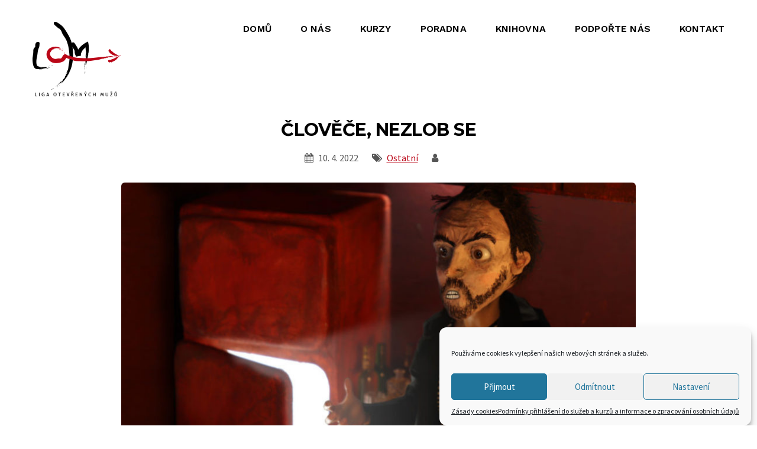

--- FILE ---
content_type: text/html; charset=UTF-8
request_url: https://ilom.cz/clovece-nezlob-se/
body_size: 16836
content:

<!DOCTYPE html>
<html>
<head>	
    <meta charset="UTF-8">
    <meta name="viewport" content="width=device-width, initial-scale=1, shrink-to-fit=no">
    <meta name="author" content="Jan Pěnčík">
    <link rel="profile" href="http://gmpg.org/xfn/11">

    <meta name='robots' content='index, follow, max-image-preview:large, max-snippet:-1, max-video-preview:-1' />
	<style>img:is([sizes="auto" i], [sizes^="auto," i]) { contain-intrinsic-size: 3000px 1500px }</style>
	
	<!-- This site is optimized with the Yoast SEO plugin v25.9 - https://yoast.com/wordpress/plugins/seo/ -->
	<title>ČLOVĚČE, NEZLOB SE - Liga otevřených mužů</title>
	<link rel="canonical" href="https://ilom.cz/clovece-nezlob-se/" />
	<meta property="og:locale" content="cs_CZ" />
	<meta property="og:type" content="article" />
	<meta property="og:title" content="ČLOVĚČE, NEZLOB SE - Liga otevřených mužů" />
	<meta property="og:description" content="Konference o terapeutické práci s osobami,které se dopouštějí násilí ve vztazích. Vážíme si Vašeho zájmu. Bohužel kapacita konference je již zaplněna. Nyní se můžete přihlásit pouze jako náhradníci pro případ, že některý z přihlášených účastníků odřekne svoji účast. Pouze v takovém případě dostanete na email další informace o události. &gt;&gt;&gt;CHCI DO DOMEČKU KDY:&nbsp;15. ČERVNA 2022 [&hellip;]" />
	<meta property="og:url" content="https://ilom.cz/clovece-nezlob-se/" />
	<meta property="og:site_name" content="Liga otevřených mužů" />
	<meta property="article:published_time" content="2022-04-10T08:25:58+00:00" />
	<meta property="article:modified_time" content="2022-05-26T06:57:52+00:00" />
	<meta property="og:image" content="https://ilom.cz/wp-content/uploads/2022/04/obrazek-bez-textu-str1-scaled-e1651236364213.jpg" />
	<meta property="og:image:width" content="880" />
	<meta property="og:image:height" content="587" />
	<meta property="og:image:type" content="image/jpeg" />
	<meta name="author" content="admin" />
	<meta name="twitter:card" content="summary_large_image" />
	<meta name="twitter:label1" content="Napsal(a)" />
	<meta name="twitter:data1" content="admin" />
	<meta name="twitter:label2" content="Odhadovaná doba čtení" />
	<meta name="twitter:data2" content="2 minuty" />
	<script type="application/ld+json" class="yoast-schema-graph">{"@context":"https://schema.org","@graph":[{"@type":"WebPage","@id":"https://ilom.cz/clovece-nezlob-se/","url":"https://ilom.cz/clovece-nezlob-se/","name":"ČLOVĚČE, NEZLOB SE - Liga otevřených mužů","isPartOf":{"@id":"https://ilom.cz/#website"},"primaryImageOfPage":{"@id":"https://ilom.cz/clovece-nezlob-se/#primaryimage"},"image":{"@id":"https://ilom.cz/clovece-nezlob-se/#primaryimage"},"thumbnailUrl":"https://ilom.cz/wp-content/uploads/2022/04/obrazek-bez-textu-str1-scaled-e1651236364213.jpg","datePublished":"2022-04-10T08:25:58+00:00","dateModified":"2022-05-26T06:57:52+00:00","author":{"@id":"https://ilom.cz/#/schema/person/44fa05e00b03baa8ca775a24f8d3075e"},"breadcrumb":{"@id":"https://ilom.cz/clovece-nezlob-se/#breadcrumb"},"inLanguage":"cs","potentialAction":[{"@type":"ReadAction","target":["https://ilom.cz/clovece-nezlob-se/"]}]},{"@type":"ImageObject","inLanguage":"cs","@id":"https://ilom.cz/clovece-nezlob-se/#primaryimage","url":"https://ilom.cz/wp-content/uploads/2022/04/obrazek-bez-textu-str1-scaled-e1651236364213.jpg","contentUrl":"https://ilom.cz/wp-content/uploads/2022/04/obrazek-bez-textu-str1-scaled-e1651236364213.jpg","width":880,"height":587},{"@type":"BreadcrumbList","@id":"https://ilom.cz/clovece-nezlob-se/#breadcrumb","itemListElement":[{"@type":"ListItem","position":1,"name":"Domů","item":"https://ilom.cz/"},{"@type":"ListItem","position":2,"name":"Články","item":"https://ilom.cz/clanky/"},{"@type":"ListItem","position":3,"name":"ČLOVĚČE, NEZLOB SE"}]},{"@type":"WebSite","@id":"https://ilom.cz/#website","url":"https://ilom.cz/","name":"Liga otevřených mužů","description":"Jsme iniciativa pro kvalitní život mužů","potentialAction":[{"@type":"SearchAction","target":{"@type":"EntryPoint","urlTemplate":"https://ilom.cz/?s={search_term_string}"},"query-input":{"@type":"PropertyValueSpecification","valueRequired":true,"valueName":"search_term_string"}}],"inLanguage":"cs"},{"@type":"Person","@id":"https://ilom.cz/#/schema/person/44fa05e00b03baa8ca775a24f8d3075e","name":"admin","image":{"@type":"ImageObject","inLanguage":"cs","@id":"https://ilom.cz/#/schema/person/image/","url":"https://secure.gravatar.com/avatar/02ae6223c4b316b3b77ab8c6bcbab4c0599d8abe43b83b7704c714b5740c0e73?s=96&d=mm&r=g","contentUrl":"https://secure.gravatar.com/avatar/02ae6223c4b316b3b77ab8c6bcbab4c0599d8abe43b83b7704c714b5740c0e73?s=96&d=mm&r=g","caption":"admin"},"url":"https://ilom.cz/author/78aiobqaul3p/"}]}</script>
	<!-- / Yoast SEO plugin. -->


<link rel='dns-prefetch' href='//www.google.com' />
<link rel='dns-prefetch' href='//code.jquery.com' />
<link rel='dns-prefetch' href='//cdnjs.cloudflare.com' />
<link rel='dns-prefetch' href='//maxcdn.bootstrapcdn.com' />
<link rel='dns-prefetch' href='//fonts.googleapis.com' />
<link rel="alternate" type="application/rss+xml" title="Liga otevřených mužů &raquo; RSS zdroj" href="https://ilom.cz/feed/" />
<script type="text/javascript">
/* <![CDATA[ */
window._wpemojiSettings = {"baseUrl":"https:\/\/s.w.org\/images\/core\/emoji\/16.0.1\/72x72\/","ext":".png","svgUrl":"https:\/\/s.w.org\/images\/core\/emoji\/16.0.1\/svg\/","svgExt":".svg","source":{"concatemoji":"https:\/\/ilom.cz\/wp-includes\/js\/wp-emoji-release.min.js?ver=6.8.2"}};
/*! This file is auto-generated */
!function(s,n){var o,i,e;function c(e){try{var t={supportTests:e,timestamp:(new Date).valueOf()};sessionStorage.setItem(o,JSON.stringify(t))}catch(e){}}function p(e,t,n){e.clearRect(0,0,e.canvas.width,e.canvas.height),e.fillText(t,0,0);var t=new Uint32Array(e.getImageData(0,0,e.canvas.width,e.canvas.height).data),a=(e.clearRect(0,0,e.canvas.width,e.canvas.height),e.fillText(n,0,0),new Uint32Array(e.getImageData(0,0,e.canvas.width,e.canvas.height).data));return t.every(function(e,t){return e===a[t]})}function u(e,t){e.clearRect(0,0,e.canvas.width,e.canvas.height),e.fillText(t,0,0);for(var n=e.getImageData(16,16,1,1),a=0;a<n.data.length;a++)if(0!==n.data[a])return!1;return!0}function f(e,t,n,a){switch(t){case"flag":return n(e,"\ud83c\udff3\ufe0f\u200d\u26a7\ufe0f","\ud83c\udff3\ufe0f\u200b\u26a7\ufe0f")?!1:!n(e,"\ud83c\udde8\ud83c\uddf6","\ud83c\udde8\u200b\ud83c\uddf6")&&!n(e,"\ud83c\udff4\udb40\udc67\udb40\udc62\udb40\udc65\udb40\udc6e\udb40\udc67\udb40\udc7f","\ud83c\udff4\u200b\udb40\udc67\u200b\udb40\udc62\u200b\udb40\udc65\u200b\udb40\udc6e\u200b\udb40\udc67\u200b\udb40\udc7f");case"emoji":return!a(e,"\ud83e\udedf")}return!1}function g(e,t,n,a){var r="undefined"!=typeof WorkerGlobalScope&&self instanceof WorkerGlobalScope?new OffscreenCanvas(300,150):s.createElement("canvas"),o=r.getContext("2d",{willReadFrequently:!0}),i=(o.textBaseline="top",o.font="600 32px Arial",{});return e.forEach(function(e){i[e]=t(o,e,n,a)}),i}function t(e){var t=s.createElement("script");t.src=e,t.defer=!0,s.head.appendChild(t)}"undefined"!=typeof Promise&&(o="wpEmojiSettingsSupports",i=["flag","emoji"],n.supports={everything:!0,everythingExceptFlag:!0},e=new Promise(function(e){s.addEventListener("DOMContentLoaded",e,{once:!0})}),new Promise(function(t){var n=function(){try{var e=JSON.parse(sessionStorage.getItem(o));if("object"==typeof e&&"number"==typeof e.timestamp&&(new Date).valueOf()<e.timestamp+604800&&"object"==typeof e.supportTests)return e.supportTests}catch(e){}return null}();if(!n){if("undefined"!=typeof Worker&&"undefined"!=typeof OffscreenCanvas&&"undefined"!=typeof URL&&URL.createObjectURL&&"undefined"!=typeof Blob)try{var e="postMessage("+g.toString()+"("+[JSON.stringify(i),f.toString(),p.toString(),u.toString()].join(",")+"));",a=new Blob([e],{type:"text/javascript"}),r=new Worker(URL.createObjectURL(a),{name:"wpTestEmojiSupports"});return void(r.onmessage=function(e){c(n=e.data),r.terminate(),t(n)})}catch(e){}c(n=g(i,f,p,u))}t(n)}).then(function(e){for(var t in e)n.supports[t]=e[t],n.supports.everything=n.supports.everything&&n.supports[t],"flag"!==t&&(n.supports.everythingExceptFlag=n.supports.everythingExceptFlag&&n.supports[t]);n.supports.everythingExceptFlag=n.supports.everythingExceptFlag&&!n.supports.flag,n.DOMReady=!1,n.readyCallback=function(){n.DOMReady=!0}}).then(function(){return e}).then(function(){var e;n.supports.everything||(n.readyCallback(),(e=n.source||{}).concatemoji?t(e.concatemoji):e.wpemoji&&e.twemoji&&(t(e.twemoji),t(e.wpemoji)))}))}((window,document),window._wpemojiSettings);
/* ]]> */
</script>
<style id='wp-emoji-styles-inline-css' type='text/css'>

	img.wp-smiley, img.emoji {
		display: inline !important;
		border: none !important;
		box-shadow: none !important;
		height: 1em !important;
		width: 1em !important;
		margin: 0 0.07em !important;
		vertical-align: -0.1em !important;
		background: none !important;
		padding: 0 !important;
	}
</style>
<link rel='stylesheet' id='wp-block-library-css' href='https://ilom.cz/wp-includes/css/dist/block-library/style.min.css?ver=6.8.2' type='text/css' media='all' />
<style id='classic-theme-styles-inline-css' type='text/css'>
/*! This file is auto-generated */
.wp-block-button__link{color:#fff;background-color:#32373c;border-radius:9999px;box-shadow:none;text-decoration:none;padding:calc(.667em + 2px) calc(1.333em + 2px);font-size:1.125em}.wp-block-file__button{background:#32373c;color:#fff;text-decoration:none}
</style>
<style id='global-styles-inline-css' type='text/css'>
:root{--wp--preset--aspect-ratio--square: 1;--wp--preset--aspect-ratio--4-3: 4/3;--wp--preset--aspect-ratio--3-4: 3/4;--wp--preset--aspect-ratio--3-2: 3/2;--wp--preset--aspect-ratio--2-3: 2/3;--wp--preset--aspect-ratio--16-9: 16/9;--wp--preset--aspect-ratio--9-16: 9/16;--wp--preset--color--black: #000000;--wp--preset--color--cyan-bluish-gray: #abb8c3;--wp--preset--color--white: #ffffff;--wp--preset--color--pale-pink: #f78da7;--wp--preset--color--vivid-red: #cf2e2e;--wp--preset--color--luminous-vivid-orange: #ff6900;--wp--preset--color--luminous-vivid-amber: #fcb900;--wp--preset--color--light-green-cyan: #7bdcb5;--wp--preset--color--vivid-green-cyan: #00d084;--wp--preset--color--pale-cyan-blue: #8ed1fc;--wp--preset--color--vivid-cyan-blue: #0693e3;--wp--preset--color--vivid-purple: #9b51e0;--wp--preset--gradient--vivid-cyan-blue-to-vivid-purple: linear-gradient(135deg,rgba(6,147,227,1) 0%,rgb(155,81,224) 100%);--wp--preset--gradient--light-green-cyan-to-vivid-green-cyan: linear-gradient(135deg,rgb(122,220,180) 0%,rgb(0,208,130) 100%);--wp--preset--gradient--luminous-vivid-amber-to-luminous-vivid-orange: linear-gradient(135deg,rgba(252,185,0,1) 0%,rgba(255,105,0,1) 100%);--wp--preset--gradient--luminous-vivid-orange-to-vivid-red: linear-gradient(135deg,rgba(255,105,0,1) 0%,rgb(207,46,46) 100%);--wp--preset--gradient--very-light-gray-to-cyan-bluish-gray: linear-gradient(135deg,rgb(238,238,238) 0%,rgb(169,184,195) 100%);--wp--preset--gradient--cool-to-warm-spectrum: linear-gradient(135deg,rgb(74,234,220) 0%,rgb(151,120,209) 20%,rgb(207,42,186) 40%,rgb(238,44,130) 60%,rgb(251,105,98) 80%,rgb(254,248,76) 100%);--wp--preset--gradient--blush-light-purple: linear-gradient(135deg,rgb(255,206,236) 0%,rgb(152,150,240) 100%);--wp--preset--gradient--blush-bordeaux: linear-gradient(135deg,rgb(254,205,165) 0%,rgb(254,45,45) 50%,rgb(107,0,62) 100%);--wp--preset--gradient--luminous-dusk: linear-gradient(135deg,rgb(255,203,112) 0%,rgb(199,81,192) 50%,rgb(65,88,208) 100%);--wp--preset--gradient--pale-ocean: linear-gradient(135deg,rgb(255,245,203) 0%,rgb(182,227,212) 50%,rgb(51,167,181) 100%);--wp--preset--gradient--electric-grass: linear-gradient(135deg,rgb(202,248,128) 0%,rgb(113,206,126) 100%);--wp--preset--gradient--midnight: linear-gradient(135deg,rgb(2,3,129) 0%,rgb(40,116,252) 100%);--wp--preset--font-size--small: 13px;--wp--preset--font-size--medium: 20px;--wp--preset--font-size--large: 36px;--wp--preset--font-size--x-large: 42px;--wp--preset--spacing--20: 0.44rem;--wp--preset--spacing--30: 0.67rem;--wp--preset--spacing--40: 1rem;--wp--preset--spacing--50: 1.5rem;--wp--preset--spacing--60: 2.25rem;--wp--preset--spacing--70: 3.38rem;--wp--preset--spacing--80: 5.06rem;--wp--preset--shadow--natural: 6px 6px 9px rgba(0, 0, 0, 0.2);--wp--preset--shadow--deep: 12px 12px 50px rgba(0, 0, 0, 0.4);--wp--preset--shadow--sharp: 6px 6px 0px rgba(0, 0, 0, 0.2);--wp--preset--shadow--outlined: 6px 6px 0px -3px rgba(255, 255, 255, 1), 6px 6px rgba(0, 0, 0, 1);--wp--preset--shadow--crisp: 6px 6px 0px rgba(0, 0, 0, 1);}:where(.is-layout-flex){gap: 0.5em;}:where(.is-layout-grid){gap: 0.5em;}body .is-layout-flex{display: flex;}.is-layout-flex{flex-wrap: wrap;align-items: center;}.is-layout-flex > :is(*, div){margin: 0;}body .is-layout-grid{display: grid;}.is-layout-grid > :is(*, div){margin: 0;}:where(.wp-block-columns.is-layout-flex){gap: 2em;}:where(.wp-block-columns.is-layout-grid){gap: 2em;}:where(.wp-block-post-template.is-layout-flex){gap: 1.25em;}:where(.wp-block-post-template.is-layout-grid){gap: 1.25em;}.has-black-color{color: var(--wp--preset--color--black) !important;}.has-cyan-bluish-gray-color{color: var(--wp--preset--color--cyan-bluish-gray) !important;}.has-white-color{color: var(--wp--preset--color--white) !important;}.has-pale-pink-color{color: var(--wp--preset--color--pale-pink) !important;}.has-vivid-red-color{color: var(--wp--preset--color--vivid-red) !important;}.has-luminous-vivid-orange-color{color: var(--wp--preset--color--luminous-vivid-orange) !important;}.has-luminous-vivid-amber-color{color: var(--wp--preset--color--luminous-vivid-amber) !important;}.has-light-green-cyan-color{color: var(--wp--preset--color--light-green-cyan) !important;}.has-vivid-green-cyan-color{color: var(--wp--preset--color--vivid-green-cyan) !important;}.has-pale-cyan-blue-color{color: var(--wp--preset--color--pale-cyan-blue) !important;}.has-vivid-cyan-blue-color{color: var(--wp--preset--color--vivid-cyan-blue) !important;}.has-vivid-purple-color{color: var(--wp--preset--color--vivid-purple) !important;}.has-black-background-color{background-color: var(--wp--preset--color--black) !important;}.has-cyan-bluish-gray-background-color{background-color: var(--wp--preset--color--cyan-bluish-gray) !important;}.has-white-background-color{background-color: var(--wp--preset--color--white) !important;}.has-pale-pink-background-color{background-color: var(--wp--preset--color--pale-pink) !important;}.has-vivid-red-background-color{background-color: var(--wp--preset--color--vivid-red) !important;}.has-luminous-vivid-orange-background-color{background-color: var(--wp--preset--color--luminous-vivid-orange) !important;}.has-luminous-vivid-amber-background-color{background-color: var(--wp--preset--color--luminous-vivid-amber) !important;}.has-light-green-cyan-background-color{background-color: var(--wp--preset--color--light-green-cyan) !important;}.has-vivid-green-cyan-background-color{background-color: var(--wp--preset--color--vivid-green-cyan) !important;}.has-pale-cyan-blue-background-color{background-color: var(--wp--preset--color--pale-cyan-blue) !important;}.has-vivid-cyan-blue-background-color{background-color: var(--wp--preset--color--vivid-cyan-blue) !important;}.has-vivid-purple-background-color{background-color: var(--wp--preset--color--vivid-purple) !important;}.has-black-border-color{border-color: var(--wp--preset--color--black) !important;}.has-cyan-bluish-gray-border-color{border-color: var(--wp--preset--color--cyan-bluish-gray) !important;}.has-white-border-color{border-color: var(--wp--preset--color--white) !important;}.has-pale-pink-border-color{border-color: var(--wp--preset--color--pale-pink) !important;}.has-vivid-red-border-color{border-color: var(--wp--preset--color--vivid-red) !important;}.has-luminous-vivid-orange-border-color{border-color: var(--wp--preset--color--luminous-vivid-orange) !important;}.has-luminous-vivid-amber-border-color{border-color: var(--wp--preset--color--luminous-vivid-amber) !important;}.has-light-green-cyan-border-color{border-color: var(--wp--preset--color--light-green-cyan) !important;}.has-vivid-green-cyan-border-color{border-color: var(--wp--preset--color--vivid-green-cyan) !important;}.has-pale-cyan-blue-border-color{border-color: var(--wp--preset--color--pale-cyan-blue) !important;}.has-vivid-cyan-blue-border-color{border-color: var(--wp--preset--color--vivid-cyan-blue) !important;}.has-vivid-purple-border-color{border-color: var(--wp--preset--color--vivid-purple) !important;}.has-vivid-cyan-blue-to-vivid-purple-gradient-background{background: var(--wp--preset--gradient--vivid-cyan-blue-to-vivid-purple) !important;}.has-light-green-cyan-to-vivid-green-cyan-gradient-background{background: var(--wp--preset--gradient--light-green-cyan-to-vivid-green-cyan) !important;}.has-luminous-vivid-amber-to-luminous-vivid-orange-gradient-background{background: var(--wp--preset--gradient--luminous-vivid-amber-to-luminous-vivid-orange) !important;}.has-luminous-vivid-orange-to-vivid-red-gradient-background{background: var(--wp--preset--gradient--luminous-vivid-orange-to-vivid-red) !important;}.has-very-light-gray-to-cyan-bluish-gray-gradient-background{background: var(--wp--preset--gradient--very-light-gray-to-cyan-bluish-gray) !important;}.has-cool-to-warm-spectrum-gradient-background{background: var(--wp--preset--gradient--cool-to-warm-spectrum) !important;}.has-blush-light-purple-gradient-background{background: var(--wp--preset--gradient--blush-light-purple) !important;}.has-blush-bordeaux-gradient-background{background: var(--wp--preset--gradient--blush-bordeaux) !important;}.has-luminous-dusk-gradient-background{background: var(--wp--preset--gradient--luminous-dusk) !important;}.has-pale-ocean-gradient-background{background: var(--wp--preset--gradient--pale-ocean) !important;}.has-electric-grass-gradient-background{background: var(--wp--preset--gradient--electric-grass) !important;}.has-midnight-gradient-background{background: var(--wp--preset--gradient--midnight) !important;}.has-small-font-size{font-size: var(--wp--preset--font-size--small) !important;}.has-medium-font-size{font-size: var(--wp--preset--font-size--medium) !important;}.has-large-font-size{font-size: var(--wp--preset--font-size--large) !important;}.has-x-large-font-size{font-size: var(--wp--preset--font-size--x-large) !important;}
:where(.wp-block-post-template.is-layout-flex){gap: 1.25em;}:where(.wp-block-post-template.is-layout-grid){gap: 1.25em;}
:where(.wp-block-columns.is-layout-flex){gap: 2em;}:where(.wp-block-columns.is-layout-grid){gap: 2em;}
:root :where(.wp-block-pullquote){font-size: 1.5em;line-height: 1.6;}
</style>
<link rel='stylesheet' id='contact-form-7-css' href='https://ilom.cz/wp-content/plugins/contact-form-7/includes/css/styles.css?ver=6.1.1' type='text/css' media='all' />
<link rel='stylesheet' id='cmplz-general-css' href='https://ilom.cz/wp-content/plugins/complianz-gdpr/assets/css/cookieblocker.min.css?ver=1758539489' type='text/css' media='all' />
<link rel='stylesheet' id='bootstrap-style-css' href='https://maxcdn.bootstrapcdn.com/bootstrap/4.0.0/css/bootstrap.min.css?ver=6.8.2' type='text/css' media='all' />
<link rel='stylesheet' id='fonts-css' href='https://fonts.googleapis.com/css?family=Montserrat%3A200%2C400%2C600%2C700%7CSource+Sans+Pro%3A400%2C500%2C600%7CWork+Sans%3A200%2C400%2C600&#038;subset=latin-ext&#038;ver=6.8.2' type='text/css' media='all' />
<link rel='stylesheet' id='font-awesome-css' href='https://maxcdn.bootstrapcdn.com/font-awesome/4.7.0/css/font-awesome.min.css?ver=6.8.2' type='text/css' media='all' />
<link rel='stylesheet' id='owl-carousel-style-css' href='https://ilom.cz/wp-content/themes/ilom/assets/css/owl.carousel.min.css?ver=6.8.2' type='text/css' media='all' />
<link rel='stylesheet' id='owl-carousel-theme-css' href='https://ilom.cz/wp-content/themes/ilom/assets/css/owl.theme.default.min.css?ver=6.8.2' type='text/css' media='all' />
<link rel='stylesheet' id='ilom-style-css' href='https://ilom.cz/wp-content/themes/ilom/style.css?ver=6.8.2' type='text/css' media='all' />
<script type="text/javascript" src="https://code.jquery.com/jquery-3.3.1.min.js?ver=6.8.2" id="jquery-js"></script>
<script type="text/javascript" id="my_loadmore-js-extra">
/* <![CDATA[ */
var misha_loadmore_params = {"ajaxurl":"https:\/\/ilom.cz\/wp-admin\/admin-ajax.php","posts":"{\"page\":0,\"name\":\"clovece-nezlob-se\",\"error\":\"\",\"m\":\"\",\"p\":0,\"post_parent\":\"\",\"subpost\":\"\",\"subpost_id\":\"\",\"attachment\":\"\",\"attachment_id\":0,\"pagename\":\"\",\"page_id\":0,\"second\":\"\",\"minute\":\"\",\"hour\":\"\",\"day\":0,\"monthnum\":0,\"year\":0,\"w\":0,\"category_name\":\"\",\"tag\":\"\",\"cat\":\"\",\"tag_id\":\"\",\"author\":\"\",\"author_name\":\"\",\"feed\":\"\",\"tb\":\"\",\"paged\":0,\"meta_key\":\"\",\"meta_value\":\"\",\"preview\":\"\",\"s\":\"\",\"sentence\":\"\",\"title\":\"\",\"fields\":\"all\",\"menu_order\":\"\",\"embed\":\"\",\"category__in\":[],\"category__not_in\":[],\"category__and\":[],\"post__in\":[],\"post__not_in\":[],\"post_name__in\":[],\"tag__in\":[],\"tag__not_in\":[],\"tag__and\":[],\"tag_slug__in\":[],\"tag_slug__and\":[],\"post_parent__in\":[],\"post_parent__not_in\":[],\"author__in\":[],\"author__not_in\":[],\"search_columns\":[],\"ignore_sticky_posts\":false,\"suppress_filters\":false,\"cache_results\":true,\"update_post_term_cache\":true,\"update_menu_item_cache\":false,\"lazy_load_term_meta\":true,\"update_post_meta_cache\":true,\"post_type\":\"\",\"posts_per_page\":9,\"nopaging\":false,\"comments_per_page\":\"50\",\"no_found_rows\":false,\"order\":\"DESC\"}","current_page":"1","max_page":"0"};
/* ]]> */
</script>
<script type="text/javascript" src="https://ilom.cz/wp-content/themes/ilom/assets/js/myloadmore.js?ver=6.8.2" id="my_loadmore-js"></script>
<link rel="https://api.w.org/" href="https://ilom.cz/wp-json/" /><link rel="alternate" title="JSON" type="application/json" href="https://ilom.cz/wp-json/wp/v2/posts/5022" /><link rel="EditURI" type="application/rsd+xml" title="RSD" href="https://ilom.cz/xmlrpc.php?rsd" />
<meta name="generator" content="WordPress 6.8.2" />
<link rel='shortlink' href='https://ilom.cz/?p=5022' />
<link rel="alternate" title="oEmbed (JSON)" type="application/json+oembed" href="https://ilom.cz/wp-json/oembed/1.0/embed?url=https%3A%2F%2Filom.cz%2Fclovece-nezlob-se%2F" />
<link rel="alternate" title="oEmbed (XML)" type="text/xml+oembed" href="https://ilom.cz/wp-json/oembed/1.0/embed?url=https%3A%2F%2Filom.cz%2Fclovece-nezlob-se%2F&#038;format=xml" />

		<!-- GA Google Analytics @ https://m0n.co/ga -->
		<script type="text/plain" data-service="google-analytics" data-category="statistics" async data-cmplz-src="https://www.googletagmanager.com/gtag/js?id=G-53NPE5ZZJN"></script>
		<script>
			window.dataLayer = window.dataLayer || [];
			function gtag(){dataLayer.push(arguments);}
			gtag('js', new Date());
			gtag('config', 'G-53NPE5ZZJN');
		</script>

				<style>.cmplz-hidden {
					display: none !important;
				}</style>		<style type="text/css">
					.site-title a,
			.site-description {
				color: #0a0000;
			}
				</style>
		<style type="text/css">.inv-recaptcha-holder {
   display: none;
}</style><link rel="icon" href="https://ilom.cz/wp-content/uploads/2018/02/cropped-logo-32x32.png" sizes="32x32" />
<link rel="icon" href="https://ilom.cz/wp-content/uploads/2018/02/cropped-logo-192x192.png" sizes="192x192" />
<link rel="apple-touch-icon" href="https://ilom.cz/wp-content/uploads/2018/02/cropped-logo-180x180.png" />
<meta name="msapplication-TileImage" content="https://ilom.cz/wp-content/uploads/2018/02/cropped-logo-270x270.png" />
		<style type="text/css" id="wp-custom-css">
			#section.titulek p{display:none;}
section.titulek a.btn{margin-top:4em;margin-bottom:1em;}

body.single-kurz section.titulek p{display:block;}
body.single-kurz section.titulek a.btn{margin-top:1em;margin-bottom:1em;}

.page-template-default .titulek{
	padding-top: 280px;
  padding-bottom: 114px!important;
}

section.clanky div.container{padding-top: 90px;}

section.prihlasky h2{padding-left:1em;padding-right:1em;}

.single-kurz .prihlasky .textova-oblast p{max-width:none;}

section.benefity div.text{padding-bottom:2em;}

.kurz-box .kurz-text h2{line-height:normal;}

.grecaptcha-badge {
visibility: hidden;
}

.kurz-box .kurz-text .stitky a {
padding: 2.5px 16px;
}

.stitky {list-style-type:none;}

.lektori {line-height:1.5em;
text-align: left;
margin-bottom: 5px!important;}

.blok {text-align:justify;}

.logo {
  padding: 10px;
}

.textova-oblast .logo img {
  border-radius: 0px;
}

.video-standard {
    padding: 60px 0; /* sladění s ostatními sekcemi */
}

.video-wrapper {
    position: relative;
    width: 100%;
    max-width: 960px;   /* obvyklá „obsahová“ šířka videa */
    margin: 0 auto;
    padding-top: 56.25%; /* 16:9 */
}

.video-wrapper iframe {
    position: absolute;
    inset: 0;
    width: 100%;
    height: 100%;
    border: 0;
}
		</style>
		
    <!-- Facebook Pixel Code -->
    <script>
      !function(f,b,e,v,n,t,s)
      {if(f.fbq)return;n=f.fbq=function(){n.callMethod?
      n.callMethod.apply(n,arguments):n.queue.push(arguments)};
      if(!f._fbq)f._fbq=n;n.push=n;n.loaded=!0;n.version='2.0';
      n.queue=[];t=b.createElement(e);t.async=!0;
      t.src=v;s=b.getElementsByTagName(e)[0];
      s.parentNode.insertBefore(t,s)}(window, document,'script',
      'https://connect.facebook.net/en_US/fbevents.js');
      fbq('init', '753116541545619');
      fbq('track', 'PageView');
    </script>
    <noscript><img height="1" width="1"
      src="https://www.facebook.com/tr?id=753116541545619&ev=PageView&noscript=1"
    /></noscript>
    <!-- End Facebook Pixel Code -->
    
</head>

<body data-cmplz=1 class="wp-singular post-template-default single single-post postid-5022 single-format-standard wp-theme-ilom">

	<!-- Hlavička -->
	<header>
	    <nav class="navbar fixed-top navbar-expand-lg navbar-light bg-transparent">
	        <div class="container">
	            <!-- Logo -->
	            <a class="navbar-brand" href="https://ilom.cz">
	                <img class="img-fluid logo-velke" src="https://ilom.cz/wp-content/uploads/2018/01/logo-velke.png" alt="">
	                <img class="img-fluid logo-male" src="https://ilom.cz/wp-content/uploads/2022/11/Untitled.png" alt="">
	            </a>
	            <!-- Hamburger -->
	            <button class="navbar-toggler custom-toggler" type="button" data-toggle="collapse" data-target="#primarniMenu" aria-controls="primarniMenu" aria-expanded="false" aria-label="Toggle navigation">
	                <span class="navbar-toggler-icon"></span>
	            </button>
	            <!-- Navigace -->
              <div id="primarniMenu" class="collapse navbar-collapse"><ul id="menu-primarni-menu" class="navbar-nav ml-auto"><li id="menu-item-7" class="menu-item menu-item-type-post_type menu-item-object-page menu-item-home menu-item-7 nav-item">
	<a class="nav-link"  href="https://ilom.cz/">Domů</a></li>
<li id="menu-item-26" class="menu-item menu-item-type-post_type menu-item-object-page menu-item-26 nav-item">
	<a class="nav-link"  href="https://ilom.cz/o-nas/">O nás</a></li>
<li id="menu-item-260" class="menu-item-kurzy menu-item menu-item-type-post_type menu-item-object-page menu-item-260 nav-item">
	<a class="nav-link"  href="https://ilom.cz/kurzy/">Kurzy</a></li>
<li id="menu-item-24" class="menu-item menu-item-type-post_type menu-item-object-page menu-item-24 nav-item">
	<a class="nav-link"  href="https://ilom.cz/poradna/">Poradna</a></li>
<li id="menu-item-23" class="menu-item menu-item-type-post_type menu-item-object-page menu-item-23 nav-item">
	<a class="nav-link"  href="https://ilom.cz/knihovna/">Knihovna</a></li>
<li id="menu-item-22" class="menu-item menu-item-type-post_type menu-item-object-page menu-item-22 nav-item">
	<a class="nav-link"  href="https://ilom.cz/podporte-nas/">Podpořte nás</a></li>
<li id="menu-item-21" class="menu-item menu-item-type-post_type menu-item-object-page menu-item-21 nav-item">
	<a class="nav-link"  href="https://ilom.cz/kontakt/">Kontakt</a></li>
</ul></div>	        </div>
	    </nav> 
	</header>
<!-- Titulek -->
<section class="titulek">
    <div class="container">
        <div class="row justify-content-center single-meta">
            <div class="col-xl-9 col-lg-10 obsah text-center">
                <h1>ČLOVĚČE, NEZLOB SE</h1>
                <div class="single-meta-details">
                    <span><i class="fa fa-calendar"></i> 10. 4. 2022</span>
                    <span><i class="fa fa-tags"></i> <a href="https://ilom.cz/kategorie/ostatni/" rel="category tag">Ostatní</a></span>
                    <span><i class="fa fa-user"></i>  </span>         
                </div>
                <div class="single-thumbnail-wrapper">
                    <img width="775" height="517" src="https://ilom.cz/wp-content/uploads/2022/04/obrazek-bez-textu-str1-scaled-e1651236364213.jpg" class="img-fluid wp-post-image" alt="" decoding="async" fetchpriority="high" />                </div>
            </div>
        </div>
    </div>
</section>

<!-- Článek -->
<section class="clanek-detail pt-20 pb-90">
    <div class="container">
        <div class="row justify-content-center">
            <div class="col-xl-9 col-lg-10">
                <div class="textova-oblast">
                    
<h2 class="has-text-align-center wp-block-heading">Konference o terapeutické práci s osobami,<br>které se dopouštějí násilí ve vztazích.</h2>



<figure class="wp-block-pullquote"><blockquote><p><strong>Vážíme si Vašeho zájmu. Bohužel kapacita konference je již zaplněna. Nyní se můžete přihlásit pouze jako náhradníci pro případ, že některý z přihlášených účastníků odřekne svoji účast. Pouze v takovém případě dostanete na email další informace o události.</strong></p></blockquote></figure>



<h2 class="has-text-align-center wp-block-heading"><a href="https://docs.google.com/forms/d/e/1FAIpQLSdF1IG2HbZy1J_L9yqPcxqJJVKJwVgK08RJXtMaR1W3kt0p4w/viewform">&gt;&gt;&gt;CHCI DO DOMEČKU</a></h2>



</br>



<h2 class="has-text-align-center wp-block-heading">KDY:&nbsp;<strong>15. ČERVNA 2022</strong></h2>



<h2 class="has-text-align-center wp-block-heading">KDE: ETNOSVĚT – LEGEROVA 40, PRAHA 2,&nbsp;<a href="https://www.google.cz/maps/place/Etnosv%C4%9Bt/@50.0718224,14.4223122,15z/data=!4m5!3m4!1s0x470b948967361a83:0xffbdf487848825c0!8m2!3d50.0730884!4d14.4306632?shorturl=1">MAPA</a></h2>



</br>



<h1 class="has-text-align-center wp-block-heading">PROGRAM:</h1>



<h3 class="has-text-align-center wp-block-heading"><strong>9:00 – SÍŤOVACÍ SNÍDANĚ</strong></h3>



<h3 class="has-text-align-center wp-block-heading"><strong>9:30 – OFICIÁLNÍ ZAČÁTEK A KEYNOTE SPEECH</strong></h3>



<p class="has-text-align-center">Michal Vybíral a Evžen Nový, LOM</p>



<h3 class="has-text-align-center wp-block-heading"><strong>10:00 – ZAJÍMAVÉ PŘÍSTUPY K TERAPII NÁSILÍ</strong></h3>



<p class="has-text-align-center">Využití dechových technik – Martina Denemarková, VIOLA</p>



<p class="has-text-align-center">Narativní přístup – Miroslav Bubeník, NOMIA</p>



<h3 class="has-text-align-center wp-block-heading"><strong>11:00 – DISKUZNÍ PANEL NA TÉMA „PRO KOHO MÁ SMYSL TERAPIE NÁSILÍ?“</strong></h3>



<p class="has-text-align-center">12:00 – Pauza na oběd</p>



<h3 class="has-text-align-center wp-block-heading"><strong>13:00 – KAZUISTICKÝ BLOK</strong></h3>



<p class="has-text-align-center">Ondřej Čech, TVÁ VOLBA</p>



<p class="has-text-align-center">Václav Chytrý, STOP NÁSILÍ&nbsp;</p>



<p class="has-text-align-center">Adéla Klingelová a Pavel Dosoudil, LOM</p>



<h3 class="has-text-align-center wp-block-heading"><strong>14:15 – WORKSHOPY</strong></h3>



<p class="has-text-align-center">Sebeobrana pro terapeuty – Martin Kosek, MK Psychology</p>



<p class="has-text-align-center">Výchova bez násilí – Martin Galbavý, LOM</p>



<p class="has-text-align-center">Nenechte se vytočit – Evžen Nový, LOM&nbsp;&nbsp;</p>



<h3 class="has-text-align-center wp-block-heading"><strong>15:45 – ZÁVĚREČNÁ ŘEČ&nbsp;</strong></h3>



</br>



<h2 class="has-text-align-center wp-block-heading"><a href="https://docs.google.com/forms/d/e/1FAIpQLSdF1IG2HbZy1J_L9yqPcxqJJVKJwVgK08RJXtMaR1W3kt0p4w/viewform">&gt;&gt;&gt; PŘIHLAŠUJTE SE POMOCÍ TOHOTO FORMULÁŘE &lt;&lt;&lt;</a></h2>



<p>Případné dotazy směřujte na koordinátorku konference:&nbsp;<a href="mailto:alexandra.eisnerova@ilom.cz">alexandra.eisnerova@ilom.cz</a></p>



<p>LOM – Liga otevřených mužů realizuje&nbsp;<strong><a href="http://www.zvladanivzteku.cz/">Zvládání vzteku – terapeutický program pro muže</a></strong>, kteří mají potíže se zvládáním vzteku vůči partnerce, v práci nebo při výchově dětí.</p>



<figure class="wp-block-image"><a href="https://docs.google.com/forms/d/e/1FAIpQLSdF1IG2HbZy1J_L9yqPcxqJJVKJwVgK08RJXtMaR1W3kt0p4w/viewform"><img decoding="async" width="1024" height="391" src="https://ilom.cz/wp-content/uploads/2022/04/prihlaska-1024x391.png" alt="" class="wp-image-4952" srcset="https://ilom.cz/wp-content/uploads/2022/04/prihlaska-1024x391.png 1024w, https://ilom.cz/wp-content/uploads/2022/04/prihlaska-300x115.png 300w, https://ilom.cz/wp-content/uploads/2022/04/prihlaska-768x293.png 768w, https://ilom.cz/wp-content/uploads/2022/04/prihlaska-1536x586.png 1536w, https://ilom.cz/wp-content/uploads/2022/04/prihlaska-2048x782.png 2048w" sizes="(max-width: 1024px) 100vw, 1024px" /></a></figure>



<figure class="wp-block-image"><img decoding="async" width="1024" height="138" src="https://ilom.cz/wp-content/uploads/2022/04/loga-1024x138.png" alt="" class="wp-image-4994" srcset="https://ilom.cz/wp-content/uploads/2022/04/loga-1024x138.png 1024w, https://ilom.cz/wp-content/uploads/2022/04/loga-300x40.png 300w, https://ilom.cz/wp-content/uploads/2022/04/loga-768x103.png 768w, https://ilom.cz/wp-content/uploads/2022/04/loga.png 1278w" sizes="(max-width: 1024px) 100vw, 1024px" /></figure>
                </div>
            </div>
        </div>
    </div>
</section>

<!-- Další články -->
<section class="clanky">
    <div class="container">
        <!-- Nadpis -->
        <div class="row text-center">
            <div class="col-12">
                <h1 class="podtrzeny-tmavy">Další články</h1>
            </div>
        </div>
                <!-- Články -->
        <div class="row clanky-vypis justify-content-center">
                        <div class="col-lg-4 col-md-6 clanek">
                <div class="clanek-box">
                    <div class="clanek-fotka">
                        <div class="overlay">
                            <i class="fa fa-search"></i>
                        </div>
                        <a href="https://ilom.cz/desetina-cechu-neovlada-svuj-vztek/">
                            <img width="594" height="440" src="https://ilom.cz/wp-content/uploads/2021/07/Denik-07_2021.png" class="img-fluid wp-post-image" alt="" decoding="async" loading="lazy" srcset="https://ilom.cz/wp-content/uploads/2021/07/Denik-07_2021.png 1000w, https://ilom.cz/wp-content/uploads/2021/07/Denik-07_2021-300x222.png 300w, https://ilom.cz/wp-content/uploads/2021/07/Denik-07_2021-768x569.png 768w" sizes="auto, (max-width: 594px) 100vw, 594px" />                        </a>
                    </div>
                    <div class="clanek-text">
                        <h2><a href="https://ilom.cz/desetina-cechu-neovlada-svuj-vztek/">Desetina Čechů neovládá svůj vztek</a></h2>
                        <p></p>
                        <div class="clanek-odkaz">
                            <a href="https://ilom.cz/desetina-cechu-neovlada-svuj-vztek/">Celý článek</a><i class="fa fa-angle-right"></i>
                        </div>
                    </div>
                </div>
            </div>
                        <div class="col-lg-4 col-md-6 clanek">
                <div class="clanek-box">
                    <div class="clanek-fotka">
                        <div class="overlay">
                            <i class="fa fa-search"></i>
                        </div>
                        <a href="https://ilom.cz/odklad-konfliktu-muze-byt-cestou-k-vyreseni/">
                            <img width="439" height="440" src="https://ilom.cz/wp-content/uploads/2018/01/michal_vybiral.jpg" class="img-fluid wp-post-image" alt="" decoding="async" loading="lazy" srcset="https://ilom.cz/wp-content/uploads/2018/01/michal_vybiral.jpg 800w, https://ilom.cz/wp-content/uploads/2018/01/michal_vybiral-150x150.jpg 150w, https://ilom.cz/wp-content/uploads/2018/01/michal_vybiral-300x300.jpg 300w, https://ilom.cz/wp-content/uploads/2018/01/michal_vybiral-768x769.jpg 768w" sizes="auto, (max-width: 439px) 100vw, 439px" />                        </a>
                    </div>
                    <div class="clanek-text">
                        <h2><a href="https://ilom.cz/odklad-konfliktu-muze-byt-cestou-k-vyreseni/">Odklad konfliktu může být cestou k vyřešení</a></h2>
                        <p></p>
                        <div class="clanek-odkaz">
                            <a href="https://ilom.cz/odklad-konfliktu-muze-byt-cestou-k-vyreseni/">Celý článek</a><i class="fa fa-angle-right"></i>
                        </div>
                    </div>
                </div>
            </div>
                        <div class="col-lg-4 col-md-6 clanek">
                <div class="clanek-box">
                    <div class="clanek-fotka">
                        <div class="overlay">
                            <i class="fa fa-search"></i>
                        </div>
                        <a href="https://ilom.cz/patronska-oslava-2022-10-let-spolu/">
                            <img width="625" height="440" src="https://ilom.cz/wp-content/uploads/2022/06/LOM-web-1478-×-752-mm-25.png" class="img-fluid wp-post-image" alt="" decoding="async" loading="lazy" srcset="https://ilom.cz/wp-content/uploads/2022/06/LOM-web-1478-×-752-mm-25.png 646w, https://ilom.cz/wp-content/uploads/2022/06/LOM-web-1478-×-752-mm-25-300x211.png 300w" sizes="auto, (max-width: 625px) 100vw, 625px" />                        </a>
                    </div>
                    <div class="clanek-text">
                        <h2><a href="https://ilom.cz/patronska-oslava-2022-10-let-spolu/">Patronská oslava 2022, 10 let spolu</a></h2>
                        <p></p>
                        <div class="clanek-odkaz">
                            <a href="https://ilom.cz/patronska-oslava-2022-10-let-spolu/">Celý článek</a><i class="fa fa-angle-right"></i>
                        </div>
                    </div>
                </div>
            </div>
                    </div>
                <div class="row text-center vice-clanku">
            <div class="col-12">
                <a href="https://ilom.cz/clanky/" class="btn btn-secondary btn-rounded">Zobrazit další</a>
            </div>
        </div>
    </div>
</section>


<footer>
    <div class="container">
        <div class="row footer-top">
            <div class="col-lg-4 col-md-6">
                <div class="footer-newsletter">
<div id="mc_embed_shell">
  <link href="//cdn-images.mailchimp.com/embedcode/classic-061523.css" rel="stylesheet" type="text/css">

  <style type="text/css">
#mc_embed_signup {
  width: 100% !important;
  background-color: #000000 !important;
  font: 14px Helvetica, Arial, sans-serif;
  color: #ffffff;
}

#mc_embed_signup input[type="email"] {
  background-color: #ffffff !important;
  color: #000000 !important;
  border: 1px solid #cccccc;
}

/* Přepis pro případ, kdy Mailchimp aplikuje třídu .mce_inline_error */
#mc_embed_signup input.mce_inline_error {
  background-color: #ffffff !important;
  color: #000000 !important;
  border: 1px solid #a42722 !important; 
}

#mc_embed_signup label,
#mc_embed_signup h4 {
  color: #ffffff;
}

#mc-embedded-subscribe {
  background-color: #a42722 !important;
  border-color: #a42722 !important;
  color: #ffffff !important;
}

#mce-error-response,
#mce-success-response {
  background-color: #000000 !important;
  color: #ffffff !important;
  border: none !important;
  padding: 1em;
  margin-top: 1em;
}

/* Inline chyba */
#mce_inline_error,
.mce_inline_error {
  background-color: #000000 !important;
  color: #af2a25 !important;
  border: none !important;
  padding: 0.5em;
  font-size: 0.9em;
}

.footer-newsletter input[type="email"] {
  margin-bottom: 0 !important;
}

#mc_embed_signup .button {
  margin: 14px 5px 10px 0;
}
  </style>

  <div id="mc_embed_signup">
    <form action="https://ilom.us14.list-manage.com/subscribe/post?u=090234da12b8e54f0a77029dc&amp;id=b8e59aec30&amp;f_id=00e9b1e5f0" method="post" id="mc-embedded-subscribe-form" name="mc-embedded-subscribe-form" class="validate" target="_blank">
      <div id="mc_embed_signup_scroll">
        <h4>Odběr novinek</h4>
        <div class="indicates-required"><span class="asterisk">*</span> označuje povinné pole</div>

        <div class="mc-field-group">
          <label for="mce-EMAIL">E-mailová adresa <span class="asterisk">*</span></label>
          <input type="email" name="EMAIL" class="required email" id="mce-EMAIL" required="">
        </div>

        <!-- Tag přidaný do DB -->
        <div hidden=""><input type="hidden" name="tags" value="40182196"></div>

        <div id="mce-responses" class="clear">
          <div class="response" id="mce-error-response" style="display: none;"></div>
          <div class="response" id="mce-success-response" style="display: none;"></div>
        </div>

        <div aria-hidden="true" style="position: absolute; left: -5000px;">
          <input type="text" name="b_090234da12b8e54f0a77029dc_b8e59aec30" tabindex="-1" value="">
        </div>

        <div class="clear">
          <input type="submit" name="subscribe" id="mc-embedded-subscribe" class="button" value="Přihlásit se">
        </div>
      </div>
    </form>
  </div>

  <script type="text/javascript" src="//s3.amazonaws.com/downloads.mailchimp.com/js/mc-validate.js"></script>
  <script type="text/javascript">
    (function($) {
      window.fnames = new Array(); 
      window.ftypes = new Array();
      fnames[0]='EMAIL'; ftypes[0]='email';
      /*
       * Překlady pro validační plugin
       */
      $.extend($.validator.messages, {
        required: "Tento údaj je povinný.",
        remote: "Prosím, opravte tento údaj.",
        email: "Prosím, zadejte platný e-mail.",
        url: "Prosím, zadejte platné URL.",
        date: "Prosím, zadejte platné datum.",
        dateISO: "Prosím, zadejte platné datum (ISO).",
        number: "Prosím, zadejte číslo.",
        digits: "Prosím, zadávejte pouze číslice.",
        creditcard: "Prosím, zadejte číslo kreditní karty.",
        equalTo: "Prosím, zadejte znovu stejnou hodnotu.",
        accept: "Prosím, zadejte soubor se správnou příponou.",
        maxlength: $.validator.format("Prosím, zadejte nejvíce {0} znaků."),
        minlength: $.validator.format("Prosím, zadejte nejméně {0} znaků."),
        rangelength: $.validator.format("Prosím, zadejte od {0} do {1} znaků."),
        range: $.validator.format("Prosím, zadejte hodnotu od {0} do {1}."),
        max: $.validator.format("Prosím, zadejte hodnotu menší nebo rovnu {0}."),
        min: $.validator.format("Prosím, zadejte hodnotu větší nebo rovnu {0}.")
      });
    }(jQuery));
    var $mcj = jQuery.noConflict(true);
  </script>
</div>
            <div id="f-7-c01458c4e85a58f0047857fac06ae283"></div>
                </div>
            </div>
            <div class="col-lg-4 col-md-6">
                <div class="footer-text">
                    <h4>Liga otevřených mužů</h4>
                    <p><strong>Liga otevřených mužů, z.s.</strong><br />
Dukelských hrdinů 975/14<br />
170 00 Praha 7<br />
IČ: 27024491<br />
Č. ú.: 2100302806/2010<br />
Datová schránka: x6ttqxf</p>
<p><strong>LOM quality s.r.o.</strong><br />
Dukelských hrdinů 975/14<br />
170 00 Praha 7<br />
IČ: 02861879<br />
Č. ú.: 2500601848/2010</p>
<p data-pm-slice="1 1 []"><strong>LOM power s. r. o.<br />
</strong>Dukelských hrdinů 975/14<br />
170 00 Praha 7<br />
IČ: 08686203<br />
DIČ: CZ08686203</p>
<p><a href="http://ilom.cz/podminky-prihlaseni-do-sluzeb-a-kurzu-a-informace-o-zpracovani-osobnich-udaju/">Jak nakládáme s osobními údaji?</a><br />
<a href="https://ilom.cz/obchodni-podminky/">Obchodní podmínky LOM Quality s.r.o.</a></p>
                </div>  
            </div>
            <div class="col-lg-4 col-md-6">       
                <div class="footer-kontakt">
                    <h4>kontakt</h4>
                    <!-- <div class="footer-kontakt-odkaz">
                       <i class="fa fa-phone"></i><a href="tel:+420">+420</a>
                    </div> -->
                    <div class="footer-kontakt-odkaz">
                        <i class="fa fa-envelope"></i><a href="mailto:info@ilom.cz">info@ilom.cz</a>
                    </div>
                </div>
                                <div class="footer-socialni-site">
                    <h4>sledujte nás</h4>
                      
                    <a class="socialni-sit text-center" href="https://www.facebook.com/56987874554/" target="">
                        <i class="fa fa-facebook"></i>
                    </a>
                  	                  	  
                    <a class="socialni-sit text-center" href="https://www.linkedin.com/company/74059037" target="_blank">
                        <i class="fa fa-linkedin"></i>
                    </a>
                  	                  	  
                    <a class="socialni-sit text-center" href="https://www.instagram.com/ligaotevrenychmuzu" target="_blank">
                        <i class="fa fa-instagram"></i>
                    </a>
                  	                  	  
                    <a class="socialni-sit text-center" href="https://www.youtube.com/channel/UC6QY3NNeR-AX3u5hhWplQtw" target="_blank">
                        <i class="fa fa-youtube"></i>
                    </a>
                  	                </div>
                            </div>
        </div>
        <div class="row footer-bottom">
            <div class="col-auto mr-auto copyright">
                <span>&copy; 2026 Liga otevřených mužů</span>
            </div>
                        	<div class="col-auto jazyk">
                					<div class="jazyk-wrapper">
<a href="/en/">English</a>                	</div>                	  
								</div>
                    </div>
    </div>
</footer>

<script type="speculationrules">
{"prefetch":[{"source":"document","where":{"and":[{"href_matches":"\/*"},{"not":{"href_matches":["\/wp-*.php","\/wp-admin\/*","\/wp-content\/uploads\/*","\/wp-content\/*","\/wp-content\/plugins\/*","\/wp-content\/themes\/ilom\/*","\/*\\?(.+)"]}},{"not":{"selector_matches":"a[rel~=\"nofollow\"]"}},{"not":{"selector_matches":".no-prefetch, .no-prefetch a"}}]},"eagerness":"conservative"}]}
</script>

<!-- Consent Management powered by Complianz | GDPR/CCPA Cookie Consent https://wordpress.org/plugins/complianz-gdpr -->
<div id="cmplz-cookiebanner-container"><div class="cmplz-cookiebanner cmplz-hidden banner-1 bottom-right-minimal optin cmplz-bottom-right cmplz-categories-type-view-preferences" aria-modal="true" data-nosnippet="true" role="dialog" aria-live="polite" aria-labelledby="cmplz-header-1-optin" aria-describedby="cmplz-message-1-optin">
	<div class="cmplz-header">
		<div class="cmplz-logo"></div>
		<div class="cmplz-title" id="cmplz-header-1-optin">Spravovat Souhlas s cookies</div>
		<div class="cmplz-close" tabindex="0" role="button" aria-label="Zavřít dialogové okno">
			<svg aria-hidden="true" focusable="false" data-prefix="fas" data-icon="times" class="svg-inline--fa fa-times fa-w-11" role="img" xmlns="http://www.w3.org/2000/svg" viewBox="0 0 352 512"><path fill="currentColor" d="M242.72 256l100.07-100.07c12.28-12.28 12.28-32.19 0-44.48l-22.24-22.24c-12.28-12.28-32.19-12.28-44.48 0L176 189.28 75.93 89.21c-12.28-12.28-32.19-12.28-44.48 0L9.21 111.45c-12.28 12.28-12.28 32.19 0 44.48L109.28 256 9.21 356.07c-12.28 12.28-12.28 32.19 0 44.48l22.24 22.24c12.28 12.28 32.2 12.28 44.48 0L176 322.72l100.07 100.07c12.28 12.28 32.2 12.28 44.48 0l22.24-22.24c12.28-12.28 12.28-32.19 0-44.48L242.72 256z"></path></svg>
		</div>
	</div>

	<div class="cmplz-divider cmplz-divider-header"></div>
	<div class="cmplz-body">
		<div class="cmplz-message" id="cmplz-message-1-optin">Používáme cookies k vylepšení našich webových stránek a služeb.</div>
		<!-- categories start -->
		<div class="cmplz-categories">
			<details class="cmplz-category cmplz-functional" >
				<summary>
						<span class="cmplz-category-header">
							<span class="cmplz-category-title">Funkční</span>
							<span class='cmplz-always-active'>
								<span class="cmplz-banner-checkbox">
									<input type="checkbox"
										   id="cmplz-functional-optin"
										   data-category="cmplz_functional"
										   class="cmplz-consent-checkbox cmplz-functional"
										   size="40"
										   value="1"/>
									<label class="cmplz-label" for="cmplz-functional-optin"><span class="screen-reader-text">Funkční</span></label>
								</span>
								Vždy aktivní							</span>
							<span class="cmplz-icon cmplz-open">
								<svg xmlns="http://www.w3.org/2000/svg" viewBox="0 0 448 512"  height="18" ><path d="M224 416c-8.188 0-16.38-3.125-22.62-9.375l-192-192c-12.5-12.5-12.5-32.75 0-45.25s32.75-12.5 45.25 0L224 338.8l169.4-169.4c12.5-12.5 32.75-12.5 45.25 0s12.5 32.75 0 45.25l-192 192C240.4 412.9 232.2 416 224 416z"/></svg>
							</span>
						</span>
				</summary>
				<div class="cmplz-description">
					<span class="cmplz-description-functional">Technické uložení nebo přístup je nezbytně nutný pro legitimní účel umožnění použití konkrétní služby, kterou si odběratel nebo uživatel výslovně vyžádal, nebo pouze za účelem provedení přenosu sdělení prostřednictvím sítě elektronických komunikací.</span>
				</div>
			</details>

			<details class="cmplz-category cmplz-preferences" >
				<summary>
						<span class="cmplz-category-header">
							<span class="cmplz-category-title">Předvolby</span>
							<span class="cmplz-banner-checkbox">
								<input type="checkbox"
									   id="cmplz-preferences-optin"
									   data-category="cmplz_preferences"
									   class="cmplz-consent-checkbox cmplz-preferences"
									   size="40"
									   value="1"/>
								<label class="cmplz-label" for="cmplz-preferences-optin"><span class="screen-reader-text">Předvolby</span></label>
							</span>
							<span class="cmplz-icon cmplz-open">
								<svg xmlns="http://www.w3.org/2000/svg" viewBox="0 0 448 512"  height="18" ><path d="M224 416c-8.188 0-16.38-3.125-22.62-9.375l-192-192c-12.5-12.5-12.5-32.75 0-45.25s32.75-12.5 45.25 0L224 338.8l169.4-169.4c12.5-12.5 32.75-12.5 45.25 0s12.5 32.75 0 45.25l-192 192C240.4 412.9 232.2 416 224 416z"/></svg>
							</span>
						</span>
				</summary>
				<div class="cmplz-description">
					<span class="cmplz-description-preferences">Technické uložení nebo přístup je nezbytný pro legitimní účel ukládání preferencí, které nejsou požadovány odběratelem nebo uživatelem.</span>
				</div>
			</details>

			<details class="cmplz-category cmplz-statistics" >
				<summary>
						<span class="cmplz-category-header">
							<span class="cmplz-category-title">Statistika</span>
							<span class="cmplz-banner-checkbox">
								<input type="checkbox"
									   id="cmplz-statistics-optin"
									   data-category="cmplz_statistics"
									   class="cmplz-consent-checkbox cmplz-statistics"
									   size="40"
									   value="1"/>
								<label class="cmplz-label" for="cmplz-statistics-optin"><span class="screen-reader-text">Statistika</span></label>
							</span>
							<span class="cmplz-icon cmplz-open">
								<svg xmlns="http://www.w3.org/2000/svg" viewBox="0 0 448 512"  height="18" ><path d="M224 416c-8.188 0-16.38-3.125-22.62-9.375l-192-192c-12.5-12.5-12.5-32.75 0-45.25s32.75-12.5 45.25 0L224 338.8l169.4-169.4c12.5-12.5 32.75-12.5 45.25 0s12.5 32.75 0 45.25l-192 192C240.4 412.9 232.2 416 224 416z"/></svg>
							</span>
						</span>
				</summary>
				<div class="cmplz-description">
					<span class="cmplz-description-statistics">Technické uložení nebo přístup, který se používá výhradně pro statistické účely.</span>
					<span class="cmplz-description-statistics-anonymous">Technické uložení nebo přístup, který se používá výhradně pro anonymní statistické účely. Bez předvolání, dobrovolného plnění ze strany vašeho Poskytovatele internetových služeb nebo dalších záznamů od třetí strany nelze informace, uložené nebo získané pouze pro tento účel, obvykle použít k vaší identifikaci.</span>
				</div>
			</details>
			<details class="cmplz-category cmplz-marketing" >
				<summary>
						<span class="cmplz-category-header">
							<span class="cmplz-category-title">Marketing</span>
							<span class="cmplz-banner-checkbox">
								<input type="checkbox"
									   id="cmplz-marketing-optin"
									   data-category="cmplz_marketing"
									   class="cmplz-consent-checkbox cmplz-marketing"
									   size="40"
									   value="1"/>
								<label class="cmplz-label" for="cmplz-marketing-optin"><span class="screen-reader-text">Marketing</span></label>
							</span>
							<span class="cmplz-icon cmplz-open">
								<svg xmlns="http://www.w3.org/2000/svg" viewBox="0 0 448 512"  height="18" ><path d="M224 416c-8.188 0-16.38-3.125-22.62-9.375l-192-192c-12.5-12.5-12.5-32.75 0-45.25s32.75-12.5 45.25 0L224 338.8l169.4-169.4c12.5-12.5 32.75-12.5 45.25 0s12.5 32.75 0 45.25l-192 192C240.4 412.9 232.2 416 224 416z"/></svg>
							</span>
						</span>
				</summary>
				<div class="cmplz-description">
					<span class="cmplz-description-marketing">Technické uložení nebo přístup je nutný k vytvoření uživatelských profilů za účelem zasílání reklamy nebo sledování uživatele na webových stránkách nebo několika webových stránkách pro podobné marketingové účely.</span>
				</div>
			</details>
		</div><!-- categories end -->
			</div>

	<div class="cmplz-links cmplz-information">
		<a class="cmplz-link cmplz-manage-options cookie-statement" href="#" data-relative_url="#cmplz-manage-consent-container">Spravovat možnosti</a>
		<a class="cmplz-link cmplz-manage-third-parties cookie-statement" href="#" data-relative_url="#cmplz-cookies-overview">Spravovat služby</a>
		<a class="cmplz-link cmplz-manage-vendors tcf cookie-statement" href="#" data-relative_url="#cmplz-tcf-wrapper">Správa {vendor_count} prodejců</a>
		<a class="cmplz-link cmplz-external cmplz-read-more-purposes tcf" target="_blank" rel="noopener noreferrer nofollow" href="https://cookiedatabase.org/tcf/purposes/">Přečtěte si více o těchto účelech</a>
			</div>

	<div class="cmplz-divider cmplz-footer"></div>

	<div class="cmplz-buttons">
		<button class="cmplz-btn cmplz-accept">Přijmout</button>
		<button class="cmplz-btn cmplz-deny">Odmítnout</button>
		<button class="cmplz-btn cmplz-view-preferences">Nastavení</button>
		<button class="cmplz-btn cmplz-save-preferences">Uložit předvolby</button>
		<a class="cmplz-btn cmplz-manage-options tcf cookie-statement" href="#" data-relative_url="#cmplz-manage-consent-container">Nastavení</a>
			</div>

	<div class="cmplz-links cmplz-documents">
		<a class="cmplz-link cookie-statement" href="#" data-relative_url="">{title}</a>
		<a class="cmplz-link privacy-statement" href="#" data-relative_url="">{title}</a>
		<a class="cmplz-link impressum" href="#" data-relative_url="">{title}</a>
			</div>

</div>
</div>
					<div id="cmplz-manage-consent" data-nosnippet="true"><button class="cmplz-btn cmplz-hidden cmplz-manage-consent manage-consent-1">Manage consent</button>

</div><script type="text/javascript" src="https://ilom.cz/wp-includes/js/dist/hooks.min.js?ver=4d63a3d491d11ffd8ac6" id="wp-hooks-js"></script>
<script type="text/javascript" src="https://ilom.cz/wp-includes/js/dist/i18n.min.js?ver=5e580eb46a90c2b997e6" id="wp-i18n-js"></script>
<script type="text/javascript" id="wp-i18n-js-after">
/* <![CDATA[ */
wp.i18n.setLocaleData( { 'text direction\u0004ltr': [ 'ltr' ] } );
/* ]]> */
</script>
<script type="text/javascript" src="https://ilom.cz/wp-content/plugins/contact-form-7/includes/swv/js/index.js?ver=6.1.1" id="swv-js"></script>
<script type="text/javascript" id="contact-form-7-js-before">
/* <![CDATA[ */
var wpcf7 = {
    "api": {
        "root": "https:\/\/ilom.cz\/wp-json\/",
        "namespace": "contact-form-7\/v1"
    },
    "cached": 1
};
/* ]]> */
</script>
<script type="text/javascript" src="https://ilom.cz/wp-content/plugins/contact-form-7/includes/js/index.js?ver=6.1.1" id="contact-form-7-js"></script>
<script type="text/javascript" id="google-invisible-recaptcha-js-before">
/* <![CDATA[ */
var renderInvisibleReCaptcha = function() {

    for (var i = 0; i < document.forms.length; ++i) {
        var form = document.forms[i];
        var holder = form.querySelector('.inv-recaptcha-holder');

        if (null === holder) continue;
		holder.innerHTML = '';

         (function(frm){
			var cf7SubmitElm = frm.querySelector('.wpcf7-submit');
            var holderId = grecaptcha.render(holder,{
                'sitekey': '6LflPfgUAAAAAKCbYWHSjRD-nq0g4OmhLvIx7S4F', 'size': 'invisible', 'badge' : 'inline',
                'callback' : function (recaptchaToken) {
					if((null !== cf7SubmitElm) && (typeof jQuery != 'undefined')){jQuery(frm).submit();grecaptcha.reset(holderId);return;}
					 HTMLFormElement.prototype.submit.call(frm);
                },
                'expired-callback' : function(){grecaptcha.reset(holderId);}
            });

			if(null !== cf7SubmitElm && (typeof jQuery != 'undefined') ){
				jQuery(cf7SubmitElm).off('click').on('click', function(clickEvt){
					clickEvt.preventDefault();
					grecaptcha.execute(holderId);
				});
			}
			else
			{
				frm.onsubmit = function (evt){evt.preventDefault();grecaptcha.execute(holderId);};
			}


        })(form);
    }
};
/* ]]> */
</script>
<script type="text/javascript" async defer src="https://www.google.com/recaptcha/api.js?onload=renderInvisibleReCaptcha&amp;render=explicit" id="google-invisible-recaptcha-js"></script>
<script type="text/javascript" src="https://cdnjs.cloudflare.com/ajax/libs/popper.js/1.12.9/umd/popper.min.js?ver=6.8.2" id="popper-js-js"></script>
<script type="text/javascript" src="https://maxcdn.bootstrapcdn.com/bootstrap/4.0.0/js/bootstrap.min.js?ver=6.8.2" id="bootstrap-js-js"></script>
<script type="text/javascript" src="https://cdnjs.cloudflare.com/ajax/libs/mark.js/8.11.1/jquery.mark.min.js?ver=6.8.2" id="mark-js-js"></script>
<script type="text/javascript" src="https://ilom.cz/wp-content/themes/ilom/assets/js/owl.carousel.min.js?ver=6.8.2" id="owl-carousel-js-js"></script>
<script type="text/javascript" src="https://ilom.cz/wp-content/themes/ilom/assets/js/main.js?ver=6.8.2" id="custom-js-js"></script>
<script type="text/javascript" src="https://ilom.cz/wp-content/themes/ilom/js/navigation.js?ver=20151215" id="ilom-navigation-js"></script>
<script type="text/javascript" src="https://ilom.cz/wp-content/themes/ilom/js/skip-link-focus-fix.js?ver=20151215" id="ilom-skip-link-focus-fix-js"></script>
<script type="text/javascript" src="https://www.google.com/recaptcha/api.js?render=6Lc8jpgUAAAAAJ_UARMmlb1zz5LpLMlGkRx7PtW4&amp;ver=3.0" id="google-recaptcha-js"></script>
<script type="text/javascript" src="https://ilom.cz/wp-includes/js/dist/vendor/wp-polyfill.min.js?ver=3.15.0" id="wp-polyfill-js"></script>
<script type="text/javascript" id="wpcf7-recaptcha-js-before">
/* <![CDATA[ */
var wpcf7_recaptcha = {
    "sitekey": "6Lc8jpgUAAAAAJ_UARMmlb1zz5LpLMlGkRx7PtW4",
    "actions": {
        "homepage": "homepage",
        "contactform": "contactform"
    }
};
/* ]]> */
</script>
<script type="text/javascript" src="https://ilom.cz/wp-content/plugins/contact-form-7/modules/recaptcha/index.js?ver=6.1.1" id="wpcf7-recaptcha-js"></script>
<script type="text/javascript" id="cmplz-cookiebanner-js-extra">
/* <![CDATA[ */
var complianz = {"prefix":"cmplz_","user_banner_id":"1","set_cookies":[],"block_ajax_content":"","banner_version":"45","version":"7.4.2","store_consent":"","do_not_track_enabled":"","consenttype":"optin","region":"eu","geoip":"","dismiss_timeout":"","disable_cookiebanner":"","soft_cookiewall":"","dismiss_on_scroll":"","cookie_expiry":"365","url":"https:\/\/ilom.cz\/wp-json\/complianz\/v1\/","locale":"lang=cs&locale=cs_CZ","set_cookies_on_root":"","cookie_domain":"","current_policy_id":"13","cookie_path":"\/","categories":{"statistics":"statistika","marketing":"marketing"},"tcf_active":"","placeholdertext":"Klepnut\u00edm p\u0159ijm\u011bte marketingov\u00e9 soubory cookie a povolte tento obsah","css_file":"https:\/\/ilom.cz\/wp-content\/uploads\/complianz\/css\/banner-{banner_id}-{type}.css?v=45","page_links":{"eu":{"cookie-statement":{"title":"Z\u00e1sady cookies","url":"https:\/\/ilom.cz\/podminky-prihlaseni-do-sluzeb-a-kurzu-a-informace-o-zpracovani-osobnich-udaju\/"},"privacy-statement":{"title":"Podm\u00ednky p\u0159ihl\u00e1\u0161en\u00ed do slu\u017eeb a kurz\u016f a informace o zpracov\u00e1n\u00ed osobn\u00edch \u00fadaj\u016f","url":"https:\/\/ilom.cz\/podminky-prihlaseni-do-sluzeb-a-kurzu-a-informace-o-zpracovani-osobnich-udaju\/"}}},"tm_categories":"","forceEnableStats":"","preview":"","clean_cookies":"","aria_label":"Klepnut\u00edm p\u0159ijm\u011bte marketingov\u00e9 soubory cookie a povolte tento obsah"};
/* ]]> */
</script>
<script defer type="text/javascript" src="https://ilom.cz/wp-content/plugins/complianz-gdpr/cookiebanner/js/complianz.min.js?ver=1758539489" id="cmplz-cookiebanner-js"></script>
				<script type="text/plain" data-service="google-analytics" data-category="statistics" async data-category="statistics"
						data-cmplz-src="https://www.googletagmanager.com/gtag/js?id=UA-48001576-1"></script><!-- Statistics script Complianz GDPR/CCPA -->
						<script type="text/plain"							data-category="statistics">window['gtag_enable_tcf_support'] = false;
window.dataLayer = window.dataLayer || [];
function gtag(){dataLayer.push(arguments);}
gtag('js', new Date());
gtag('config', 'UA-48001576-1', {
	cookie_flags:'secure;samesite=none',
	'anonymize_ip': true
});
</script></body>
</html>
<!--
Performance optimized by W3 Total Cache. Learn more: https://www.boldgrid.com/w3-total-cache/

Database Caching 33/140 queries in 0.073 seconds using Disk

Served from: ilom.cz @ 2026-01-21 08:52:41 by W3 Total Cache
-->

--- FILE ---
content_type: text/html; charset=utf-8
request_url: https://www.google.com/recaptcha/api2/anchor?ar=1&k=6Lc8jpgUAAAAAJ_UARMmlb1zz5LpLMlGkRx7PtW4&co=aHR0cHM6Ly9pbG9tLmN6OjQ0Mw..&hl=en&v=PoyoqOPhxBO7pBk68S4YbpHZ&size=invisible&anchor-ms=20000&execute-ms=30000&cb=yjd5g06ffd7c
body_size: 48885
content:
<!DOCTYPE HTML><html dir="ltr" lang="en"><head><meta http-equiv="Content-Type" content="text/html; charset=UTF-8">
<meta http-equiv="X-UA-Compatible" content="IE=edge">
<title>reCAPTCHA</title>
<style type="text/css">
/* cyrillic-ext */
@font-face {
  font-family: 'Roboto';
  font-style: normal;
  font-weight: 400;
  font-stretch: 100%;
  src: url(//fonts.gstatic.com/s/roboto/v48/KFO7CnqEu92Fr1ME7kSn66aGLdTylUAMa3GUBHMdazTgWw.woff2) format('woff2');
  unicode-range: U+0460-052F, U+1C80-1C8A, U+20B4, U+2DE0-2DFF, U+A640-A69F, U+FE2E-FE2F;
}
/* cyrillic */
@font-face {
  font-family: 'Roboto';
  font-style: normal;
  font-weight: 400;
  font-stretch: 100%;
  src: url(//fonts.gstatic.com/s/roboto/v48/KFO7CnqEu92Fr1ME7kSn66aGLdTylUAMa3iUBHMdazTgWw.woff2) format('woff2');
  unicode-range: U+0301, U+0400-045F, U+0490-0491, U+04B0-04B1, U+2116;
}
/* greek-ext */
@font-face {
  font-family: 'Roboto';
  font-style: normal;
  font-weight: 400;
  font-stretch: 100%;
  src: url(//fonts.gstatic.com/s/roboto/v48/KFO7CnqEu92Fr1ME7kSn66aGLdTylUAMa3CUBHMdazTgWw.woff2) format('woff2');
  unicode-range: U+1F00-1FFF;
}
/* greek */
@font-face {
  font-family: 'Roboto';
  font-style: normal;
  font-weight: 400;
  font-stretch: 100%;
  src: url(//fonts.gstatic.com/s/roboto/v48/KFO7CnqEu92Fr1ME7kSn66aGLdTylUAMa3-UBHMdazTgWw.woff2) format('woff2');
  unicode-range: U+0370-0377, U+037A-037F, U+0384-038A, U+038C, U+038E-03A1, U+03A3-03FF;
}
/* math */
@font-face {
  font-family: 'Roboto';
  font-style: normal;
  font-weight: 400;
  font-stretch: 100%;
  src: url(//fonts.gstatic.com/s/roboto/v48/KFO7CnqEu92Fr1ME7kSn66aGLdTylUAMawCUBHMdazTgWw.woff2) format('woff2');
  unicode-range: U+0302-0303, U+0305, U+0307-0308, U+0310, U+0312, U+0315, U+031A, U+0326-0327, U+032C, U+032F-0330, U+0332-0333, U+0338, U+033A, U+0346, U+034D, U+0391-03A1, U+03A3-03A9, U+03B1-03C9, U+03D1, U+03D5-03D6, U+03F0-03F1, U+03F4-03F5, U+2016-2017, U+2034-2038, U+203C, U+2040, U+2043, U+2047, U+2050, U+2057, U+205F, U+2070-2071, U+2074-208E, U+2090-209C, U+20D0-20DC, U+20E1, U+20E5-20EF, U+2100-2112, U+2114-2115, U+2117-2121, U+2123-214F, U+2190, U+2192, U+2194-21AE, U+21B0-21E5, U+21F1-21F2, U+21F4-2211, U+2213-2214, U+2216-22FF, U+2308-230B, U+2310, U+2319, U+231C-2321, U+2336-237A, U+237C, U+2395, U+239B-23B7, U+23D0, U+23DC-23E1, U+2474-2475, U+25AF, U+25B3, U+25B7, U+25BD, U+25C1, U+25CA, U+25CC, U+25FB, U+266D-266F, U+27C0-27FF, U+2900-2AFF, U+2B0E-2B11, U+2B30-2B4C, U+2BFE, U+3030, U+FF5B, U+FF5D, U+1D400-1D7FF, U+1EE00-1EEFF;
}
/* symbols */
@font-face {
  font-family: 'Roboto';
  font-style: normal;
  font-weight: 400;
  font-stretch: 100%;
  src: url(//fonts.gstatic.com/s/roboto/v48/KFO7CnqEu92Fr1ME7kSn66aGLdTylUAMaxKUBHMdazTgWw.woff2) format('woff2');
  unicode-range: U+0001-000C, U+000E-001F, U+007F-009F, U+20DD-20E0, U+20E2-20E4, U+2150-218F, U+2190, U+2192, U+2194-2199, U+21AF, U+21E6-21F0, U+21F3, U+2218-2219, U+2299, U+22C4-22C6, U+2300-243F, U+2440-244A, U+2460-24FF, U+25A0-27BF, U+2800-28FF, U+2921-2922, U+2981, U+29BF, U+29EB, U+2B00-2BFF, U+4DC0-4DFF, U+FFF9-FFFB, U+10140-1018E, U+10190-1019C, U+101A0, U+101D0-101FD, U+102E0-102FB, U+10E60-10E7E, U+1D2C0-1D2D3, U+1D2E0-1D37F, U+1F000-1F0FF, U+1F100-1F1AD, U+1F1E6-1F1FF, U+1F30D-1F30F, U+1F315, U+1F31C, U+1F31E, U+1F320-1F32C, U+1F336, U+1F378, U+1F37D, U+1F382, U+1F393-1F39F, U+1F3A7-1F3A8, U+1F3AC-1F3AF, U+1F3C2, U+1F3C4-1F3C6, U+1F3CA-1F3CE, U+1F3D4-1F3E0, U+1F3ED, U+1F3F1-1F3F3, U+1F3F5-1F3F7, U+1F408, U+1F415, U+1F41F, U+1F426, U+1F43F, U+1F441-1F442, U+1F444, U+1F446-1F449, U+1F44C-1F44E, U+1F453, U+1F46A, U+1F47D, U+1F4A3, U+1F4B0, U+1F4B3, U+1F4B9, U+1F4BB, U+1F4BF, U+1F4C8-1F4CB, U+1F4D6, U+1F4DA, U+1F4DF, U+1F4E3-1F4E6, U+1F4EA-1F4ED, U+1F4F7, U+1F4F9-1F4FB, U+1F4FD-1F4FE, U+1F503, U+1F507-1F50B, U+1F50D, U+1F512-1F513, U+1F53E-1F54A, U+1F54F-1F5FA, U+1F610, U+1F650-1F67F, U+1F687, U+1F68D, U+1F691, U+1F694, U+1F698, U+1F6AD, U+1F6B2, U+1F6B9-1F6BA, U+1F6BC, U+1F6C6-1F6CF, U+1F6D3-1F6D7, U+1F6E0-1F6EA, U+1F6F0-1F6F3, U+1F6F7-1F6FC, U+1F700-1F7FF, U+1F800-1F80B, U+1F810-1F847, U+1F850-1F859, U+1F860-1F887, U+1F890-1F8AD, U+1F8B0-1F8BB, U+1F8C0-1F8C1, U+1F900-1F90B, U+1F93B, U+1F946, U+1F984, U+1F996, U+1F9E9, U+1FA00-1FA6F, U+1FA70-1FA7C, U+1FA80-1FA89, U+1FA8F-1FAC6, U+1FACE-1FADC, U+1FADF-1FAE9, U+1FAF0-1FAF8, U+1FB00-1FBFF;
}
/* vietnamese */
@font-face {
  font-family: 'Roboto';
  font-style: normal;
  font-weight: 400;
  font-stretch: 100%;
  src: url(//fonts.gstatic.com/s/roboto/v48/KFO7CnqEu92Fr1ME7kSn66aGLdTylUAMa3OUBHMdazTgWw.woff2) format('woff2');
  unicode-range: U+0102-0103, U+0110-0111, U+0128-0129, U+0168-0169, U+01A0-01A1, U+01AF-01B0, U+0300-0301, U+0303-0304, U+0308-0309, U+0323, U+0329, U+1EA0-1EF9, U+20AB;
}
/* latin-ext */
@font-face {
  font-family: 'Roboto';
  font-style: normal;
  font-weight: 400;
  font-stretch: 100%;
  src: url(//fonts.gstatic.com/s/roboto/v48/KFO7CnqEu92Fr1ME7kSn66aGLdTylUAMa3KUBHMdazTgWw.woff2) format('woff2');
  unicode-range: U+0100-02BA, U+02BD-02C5, U+02C7-02CC, U+02CE-02D7, U+02DD-02FF, U+0304, U+0308, U+0329, U+1D00-1DBF, U+1E00-1E9F, U+1EF2-1EFF, U+2020, U+20A0-20AB, U+20AD-20C0, U+2113, U+2C60-2C7F, U+A720-A7FF;
}
/* latin */
@font-face {
  font-family: 'Roboto';
  font-style: normal;
  font-weight: 400;
  font-stretch: 100%;
  src: url(//fonts.gstatic.com/s/roboto/v48/KFO7CnqEu92Fr1ME7kSn66aGLdTylUAMa3yUBHMdazQ.woff2) format('woff2');
  unicode-range: U+0000-00FF, U+0131, U+0152-0153, U+02BB-02BC, U+02C6, U+02DA, U+02DC, U+0304, U+0308, U+0329, U+2000-206F, U+20AC, U+2122, U+2191, U+2193, U+2212, U+2215, U+FEFF, U+FFFD;
}
/* cyrillic-ext */
@font-face {
  font-family: 'Roboto';
  font-style: normal;
  font-weight: 500;
  font-stretch: 100%;
  src: url(//fonts.gstatic.com/s/roboto/v48/KFO7CnqEu92Fr1ME7kSn66aGLdTylUAMa3GUBHMdazTgWw.woff2) format('woff2');
  unicode-range: U+0460-052F, U+1C80-1C8A, U+20B4, U+2DE0-2DFF, U+A640-A69F, U+FE2E-FE2F;
}
/* cyrillic */
@font-face {
  font-family: 'Roboto';
  font-style: normal;
  font-weight: 500;
  font-stretch: 100%;
  src: url(//fonts.gstatic.com/s/roboto/v48/KFO7CnqEu92Fr1ME7kSn66aGLdTylUAMa3iUBHMdazTgWw.woff2) format('woff2');
  unicode-range: U+0301, U+0400-045F, U+0490-0491, U+04B0-04B1, U+2116;
}
/* greek-ext */
@font-face {
  font-family: 'Roboto';
  font-style: normal;
  font-weight: 500;
  font-stretch: 100%;
  src: url(//fonts.gstatic.com/s/roboto/v48/KFO7CnqEu92Fr1ME7kSn66aGLdTylUAMa3CUBHMdazTgWw.woff2) format('woff2');
  unicode-range: U+1F00-1FFF;
}
/* greek */
@font-face {
  font-family: 'Roboto';
  font-style: normal;
  font-weight: 500;
  font-stretch: 100%;
  src: url(//fonts.gstatic.com/s/roboto/v48/KFO7CnqEu92Fr1ME7kSn66aGLdTylUAMa3-UBHMdazTgWw.woff2) format('woff2');
  unicode-range: U+0370-0377, U+037A-037F, U+0384-038A, U+038C, U+038E-03A1, U+03A3-03FF;
}
/* math */
@font-face {
  font-family: 'Roboto';
  font-style: normal;
  font-weight: 500;
  font-stretch: 100%;
  src: url(//fonts.gstatic.com/s/roboto/v48/KFO7CnqEu92Fr1ME7kSn66aGLdTylUAMawCUBHMdazTgWw.woff2) format('woff2');
  unicode-range: U+0302-0303, U+0305, U+0307-0308, U+0310, U+0312, U+0315, U+031A, U+0326-0327, U+032C, U+032F-0330, U+0332-0333, U+0338, U+033A, U+0346, U+034D, U+0391-03A1, U+03A3-03A9, U+03B1-03C9, U+03D1, U+03D5-03D6, U+03F0-03F1, U+03F4-03F5, U+2016-2017, U+2034-2038, U+203C, U+2040, U+2043, U+2047, U+2050, U+2057, U+205F, U+2070-2071, U+2074-208E, U+2090-209C, U+20D0-20DC, U+20E1, U+20E5-20EF, U+2100-2112, U+2114-2115, U+2117-2121, U+2123-214F, U+2190, U+2192, U+2194-21AE, U+21B0-21E5, U+21F1-21F2, U+21F4-2211, U+2213-2214, U+2216-22FF, U+2308-230B, U+2310, U+2319, U+231C-2321, U+2336-237A, U+237C, U+2395, U+239B-23B7, U+23D0, U+23DC-23E1, U+2474-2475, U+25AF, U+25B3, U+25B7, U+25BD, U+25C1, U+25CA, U+25CC, U+25FB, U+266D-266F, U+27C0-27FF, U+2900-2AFF, U+2B0E-2B11, U+2B30-2B4C, U+2BFE, U+3030, U+FF5B, U+FF5D, U+1D400-1D7FF, U+1EE00-1EEFF;
}
/* symbols */
@font-face {
  font-family: 'Roboto';
  font-style: normal;
  font-weight: 500;
  font-stretch: 100%;
  src: url(//fonts.gstatic.com/s/roboto/v48/KFO7CnqEu92Fr1ME7kSn66aGLdTylUAMaxKUBHMdazTgWw.woff2) format('woff2');
  unicode-range: U+0001-000C, U+000E-001F, U+007F-009F, U+20DD-20E0, U+20E2-20E4, U+2150-218F, U+2190, U+2192, U+2194-2199, U+21AF, U+21E6-21F0, U+21F3, U+2218-2219, U+2299, U+22C4-22C6, U+2300-243F, U+2440-244A, U+2460-24FF, U+25A0-27BF, U+2800-28FF, U+2921-2922, U+2981, U+29BF, U+29EB, U+2B00-2BFF, U+4DC0-4DFF, U+FFF9-FFFB, U+10140-1018E, U+10190-1019C, U+101A0, U+101D0-101FD, U+102E0-102FB, U+10E60-10E7E, U+1D2C0-1D2D3, U+1D2E0-1D37F, U+1F000-1F0FF, U+1F100-1F1AD, U+1F1E6-1F1FF, U+1F30D-1F30F, U+1F315, U+1F31C, U+1F31E, U+1F320-1F32C, U+1F336, U+1F378, U+1F37D, U+1F382, U+1F393-1F39F, U+1F3A7-1F3A8, U+1F3AC-1F3AF, U+1F3C2, U+1F3C4-1F3C6, U+1F3CA-1F3CE, U+1F3D4-1F3E0, U+1F3ED, U+1F3F1-1F3F3, U+1F3F5-1F3F7, U+1F408, U+1F415, U+1F41F, U+1F426, U+1F43F, U+1F441-1F442, U+1F444, U+1F446-1F449, U+1F44C-1F44E, U+1F453, U+1F46A, U+1F47D, U+1F4A3, U+1F4B0, U+1F4B3, U+1F4B9, U+1F4BB, U+1F4BF, U+1F4C8-1F4CB, U+1F4D6, U+1F4DA, U+1F4DF, U+1F4E3-1F4E6, U+1F4EA-1F4ED, U+1F4F7, U+1F4F9-1F4FB, U+1F4FD-1F4FE, U+1F503, U+1F507-1F50B, U+1F50D, U+1F512-1F513, U+1F53E-1F54A, U+1F54F-1F5FA, U+1F610, U+1F650-1F67F, U+1F687, U+1F68D, U+1F691, U+1F694, U+1F698, U+1F6AD, U+1F6B2, U+1F6B9-1F6BA, U+1F6BC, U+1F6C6-1F6CF, U+1F6D3-1F6D7, U+1F6E0-1F6EA, U+1F6F0-1F6F3, U+1F6F7-1F6FC, U+1F700-1F7FF, U+1F800-1F80B, U+1F810-1F847, U+1F850-1F859, U+1F860-1F887, U+1F890-1F8AD, U+1F8B0-1F8BB, U+1F8C0-1F8C1, U+1F900-1F90B, U+1F93B, U+1F946, U+1F984, U+1F996, U+1F9E9, U+1FA00-1FA6F, U+1FA70-1FA7C, U+1FA80-1FA89, U+1FA8F-1FAC6, U+1FACE-1FADC, U+1FADF-1FAE9, U+1FAF0-1FAF8, U+1FB00-1FBFF;
}
/* vietnamese */
@font-face {
  font-family: 'Roboto';
  font-style: normal;
  font-weight: 500;
  font-stretch: 100%;
  src: url(//fonts.gstatic.com/s/roboto/v48/KFO7CnqEu92Fr1ME7kSn66aGLdTylUAMa3OUBHMdazTgWw.woff2) format('woff2');
  unicode-range: U+0102-0103, U+0110-0111, U+0128-0129, U+0168-0169, U+01A0-01A1, U+01AF-01B0, U+0300-0301, U+0303-0304, U+0308-0309, U+0323, U+0329, U+1EA0-1EF9, U+20AB;
}
/* latin-ext */
@font-face {
  font-family: 'Roboto';
  font-style: normal;
  font-weight: 500;
  font-stretch: 100%;
  src: url(//fonts.gstatic.com/s/roboto/v48/KFO7CnqEu92Fr1ME7kSn66aGLdTylUAMa3KUBHMdazTgWw.woff2) format('woff2');
  unicode-range: U+0100-02BA, U+02BD-02C5, U+02C7-02CC, U+02CE-02D7, U+02DD-02FF, U+0304, U+0308, U+0329, U+1D00-1DBF, U+1E00-1E9F, U+1EF2-1EFF, U+2020, U+20A0-20AB, U+20AD-20C0, U+2113, U+2C60-2C7F, U+A720-A7FF;
}
/* latin */
@font-face {
  font-family: 'Roboto';
  font-style: normal;
  font-weight: 500;
  font-stretch: 100%;
  src: url(//fonts.gstatic.com/s/roboto/v48/KFO7CnqEu92Fr1ME7kSn66aGLdTylUAMa3yUBHMdazQ.woff2) format('woff2');
  unicode-range: U+0000-00FF, U+0131, U+0152-0153, U+02BB-02BC, U+02C6, U+02DA, U+02DC, U+0304, U+0308, U+0329, U+2000-206F, U+20AC, U+2122, U+2191, U+2193, U+2212, U+2215, U+FEFF, U+FFFD;
}
/* cyrillic-ext */
@font-face {
  font-family: 'Roboto';
  font-style: normal;
  font-weight: 900;
  font-stretch: 100%;
  src: url(//fonts.gstatic.com/s/roboto/v48/KFO7CnqEu92Fr1ME7kSn66aGLdTylUAMa3GUBHMdazTgWw.woff2) format('woff2');
  unicode-range: U+0460-052F, U+1C80-1C8A, U+20B4, U+2DE0-2DFF, U+A640-A69F, U+FE2E-FE2F;
}
/* cyrillic */
@font-face {
  font-family: 'Roboto';
  font-style: normal;
  font-weight: 900;
  font-stretch: 100%;
  src: url(//fonts.gstatic.com/s/roboto/v48/KFO7CnqEu92Fr1ME7kSn66aGLdTylUAMa3iUBHMdazTgWw.woff2) format('woff2');
  unicode-range: U+0301, U+0400-045F, U+0490-0491, U+04B0-04B1, U+2116;
}
/* greek-ext */
@font-face {
  font-family: 'Roboto';
  font-style: normal;
  font-weight: 900;
  font-stretch: 100%;
  src: url(//fonts.gstatic.com/s/roboto/v48/KFO7CnqEu92Fr1ME7kSn66aGLdTylUAMa3CUBHMdazTgWw.woff2) format('woff2');
  unicode-range: U+1F00-1FFF;
}
/* greek */
@font-face {
  font-family: 'Roboto';
  font-style: normal;
  font-weight: 900;
  font-stretch: 100%;
  src: url(//fonts.gstatic.com/s/roboto/v48/KFO7CnqEu92Fr1ME7kSn66aGLdTylUAMa3-UBHMdazTgWw.woff2) format('woff2');
  unicode-range: U+0370-0377, U+037A-037F, U+0384-038A, U+038C, U+038E-03A1, U+03A3-03FF;
}
/* math */
@font-face {
  font-family: 'Roboto';
  font-style: normal;
  font-weight: 900;
  font-stretch: 100%;
  src: url(//fonts.gstatic.com/s/roboto/v48/KFO7CnqEu92Fr1ME7kSn66aGLdTylUAMawCUBHMdazTgWw.woff2) format('woff2');
  unicode-range: U+0302-0303, U+0305, U+0307-0308, U+0310, U+0312, U+0315, U+031A, U+0326-0327, U+032C, U+032F-0330, U+0332-0333, U+0338, U+033A, U+0346, U+034D, U+0391-03A1, U+03A3-03A9, U+03B1-03C9, U+03D1, U+03D5-03D6, U+03F0-03F1, U+03F4-03F5, U+2016-2017, U+2034-2038, U+203C, U+2040, U+2043, U+2047, U+2050, U+2057, U+205F, U+2070-2071, U+2074-208E, U+2090-209C, U+20D0-20DC, U+20E1, U+20E5-20EF, U+2100-2112, U+2114-2115, U+2117-2121, U+2123-214F, U+2190, U+2192, U+2194-21AE, U+21B0-21E5, U+21F1-21F2, U+21F4-2211, U+2213-2214, U+2216-22FF, U+2308-230B, U+2310, U+2319, U+231C-2321, U+2336-237A, U+237C, U+2395, U+239B-23B7, U+23D0, U+23DC-23E1, U+2474-2475, U+25AF, U+25B3, U+25B7, U+25BD, U+25C1, U+25CA, U+25CC, U+25FB, U+266D-266F, U+27C0-27FF, U+2900-2AFF, U+2B0E-2B11, U+2B30-2B4C, U+2BFE, U+3030, U+FF5B, U+FF5D, U+1D400-1D7FF, U+1EE00-1EEFF;
}
/* symbols */
@font-face {
  font-family: 'Roboto';
  font-style: normal;
  font-weight: 900;
  font-stretch: 100%;
  src: url(//fonts.gstatic.com/s/roboto/v48/KFO7CnqEu92Fr1ME7kSn66aGLdTylUAMaxKUBHMdazTgWw.woff2) format('woff2');
  unicode-range: U+0001-000C, U+000E-001F, U+007F-009F, U+20DD-20E0, U+20E2-20E4, U+2150-218F, U+2190, U+2192, U+2194-2199, U+21AF, U+21E6-21F0, U+21F3, U+2218-2219, U+2299, U+22C4-22C6, U+2300-243F, U+2440-244A, U+2460-24FF, U+25A0-27BF, U+2800-28FF, U+2921-2922, U+2981, U+29BF, U+29EB, U+2B00-2BFF, U+4DC0-4DFF, U+FFF9-FFFB, U+10140-1018E, U+10190-1019C, U+101A0, U+101D0-101FD, U+102E0-102FB, U+10E60-10E7E, U+1D2C0-1D2D3, U+1D2E0-1D37F, U+1F000-1F0FF, U+1F100-1F1AD, U+1F1E6-1F1FF, U+1F30D-1F30F, U+1F315, U+1F31C, U+1F31E, U+1F320-1F32C, U+1F336, U+1F378, U+1F37D, U+1F382, U+1F393-1F39F, U+1F3A7-1F3A8, U+1F3AC-1F3AF, U+1F3C2, U+1F3C4-1F3C6, U+1F3CA-1F3CE, U+1F3D4-1F3E0, U+1F3ED, U+1F3F1-1F3F3, U+1F3F5-1F3F7, U+1F408, U+1F415, U+1F41F, U+1F426, U+1F43F, U+1F441-1F442, U+1F444, U+1F446-1F449, U+1F44C-1F44E, U+1F453, U+1F46A, U+1F47D, U+1F4A3, U+1F4B0, U+1F4B3, U+1F4B9, U+1F4BB, U+1F4BF, U+1F4C8-1F4CB, U+1F4D6, U+1F4DA, U+1F4DF, U+1F4E3-1F4E6, U+1F4EA-1F4ED, U+1F4F7, U+1F4F9-1F4FB, U+1F4FD-1F4FE, U+1F503, U+1F507-1F50B, U+1F50D, U+1F512-1F513, U+1F53E-1F54A, U+1F54F-1F5FA, U+1F610, U+1F650-1F67F, U+1F687, U+1F68D, U+1F691, U+1F694, U+1F698, U+1F6AD, U+1F6B2, U+1F6B9-1F6BA, U+1F6BC, U+1F6C6-1F6CF, U+1F6D3-1F6D7, U+1F6E0-1F6EA, U+1F6F0-1F6F3, U+1F6F7-1F6FC, U+1F700-1F7FF, U+1F800-1F80B, U+1F810-1F847, U+1F850-1F859, U+1F860-1F887, U+1F890-1F8AD, U+1F8B0-1F8BB, U+1F8C0-1F8C1, U+1F900-1F90B, U+1F93B, U+1F946, U+1F984, U+1F996, U+1F9E9, U+1FA00-1FA6F, U+1FA70-1FA7C, U+1FA80-1FA89, U+1FA8F-1FAC6, U+1FACE-1FADC, U+1FADF-1FAE9, U+1FAF0-1FAF8, U+1FB00-1FBFF;
}
/* vietnamese */
@font-face {
  font-family: 'Roboto';
  font-style: normal;
  font-weight: 900;
  font-stretch: 100%;
  src: url(//fonts.gstatic.com/s/roboto/v48/KFO7CnqEu92Fr1ME7kSn66aGLdTylUAMa3OUBHMdazTgWw.woff2) format('woff2');
  unicode-range: U+0102-0103, U+0110-0111, U+0128-0129, U+0168-0169, U+01A0-01A1, U+01AF-01B0, U+0300-0301, U+0303-0304, U+0308-0309, U+0323, U+0329, U+1EA0-1EF9, U+20AB;
}
/* latin-ext */
@font-face {
  font-family: 'Roboto';
  font-style: normal;
  font-weight: 900;
  font-stretch: 100%;
  src: url(//fonts.gstatic.com/s/roboto/v48/KFO7CnqEu92Fr1ME7kSn66aGLdTylUAMa3KUBHMdazTgWw.woff2) format('woff2');
  unicode-range: U+0100-02BA, U+02BD-02C5, U+02C7-02CC, U+02CE-02D7, U+02DD-02FF, U+0304, U+0308, U+0329, U+1D00-1DBF, U+1E00-1E9F, U+1EF2-1EFF, U+2020, U+20A0-20AB, U+20AD-20C0, U+2113, U+2C60-2C7F, U+A720-A7FF;
}
/* latin */
@font-face {
  font-family: 'Roboto';
  font-style: normal;
  font-weight: 900;
  font-stretch: 100%;
  src: url(//fonts.gstatic.com/s/roboto/v48/KFO7CnqEu92Fr1ME7kSn66aGLdTylUAMa3yUBHMdazQ.woff2) format('woff2');
  unicode-range: U+0000-00FF, U+0131, U+0152-0153, U+02BB-02BC, U+02C6, U+02DA, U+02DC, U+0304, U+0308, U+0329, U+2000-206F, U+20AC, U+2122, U+2191, U+2193, U+2212, U+2215, U+FEFF, U+FFFD;
}

</style>
<link rel="stylesheet" type="text/css" href="https://www.gstatic.com/recaptcha/releases/PoyoqOPhxBO7pBk68S4YbpHZ/styles__ltr.css">
<script nonce="f1qws-ZHjECqXEV4OZAZaA" type="text/javascript">window['__recaptcha_api'] = 'https://www.google.com/recaptcha/api2/';</script>
<script type="text/javascript" src="https://www.gstatic.com/recaptcha/releases/PoyoqOPhxBO7pBk68S4YbpHZ/recaptcha__en.js" nonce="f1qws-ZHjECqXEV4OZAZaA">
      
    </script></head>
<body><div id="rc-anchor-alert" class="rc-anchor-alert"></div>
<input type="hidden" id="recaptcha-token" value="[base64]">
<script type="text/javascript" nonce="f1qws-ZHjECqXEV4OZAZaA">
      recaptcha.anchor.Main.init("[\x22ainput\x22,[\x22bgdata\x22,\x22\x22,\[base64]/[base64]/[base64]/ZyhXLGgpOnEoW04sMjEsbF0sVywwKSxoKSxmYWxzZSxmYWxzZSl9Y2F0Y2goayl7RygzNTgsVyk/[base64]/[base64]/[base64]/[base64]/[base64]/[base64]/[base64]/bmV3IEJbT10oRFswXSk6dz09Mj9uZXcgQltPXShEWzBdLERbMV0pOnc9PTM/bmV3IEJbT10oRFswXSxEWzFdLERbMl0pOnc9PTQ/[base64]/[base64]/[base64]/[base64]/[base64]\\u003d\x22,\[base64]\\u003d\\u003d\x22,\[base64]/ZcOOYMKSKQDDm8OAwrLCl1hbC8KVSFIrwq3DmsK/CcKLZsKKwqJgwrLCuhAewrc3SH/DvG8kw783E0fCicOhZAxUeFbDusOaUi7CjRHDvRBJZhJewp/[base64]/[base64]/CpMKLwp5Nw5rCusOjYcOZeMK6w5TCgiNXK1fDlTYKwq4Lw4zDjsOmfg5hwrzCv2Nxw6jCkMOwD8OlfsK/RApXw4rDkzrCnHPConFAWcKqw6BzeTEbwrl4fibChycKesKywqzCrxFOw53CgDfCiMOHwqjDiDvDvcK3MMKGw6XCoyPDqsOuwozCnGDCrz9Qwq8/wocaNVXCo8Oxw53DusOzXsO7JDHCnMOxZyQ6w7kAXjvDrQHCgVk1OMO6Z37DvELCs8KxwoPChsKXSHgjwrzDvMKiwpwZw5EJw6nDpB7CksK8w4RXw5t9w6FgwphuMMKPF1TDtsONwqzDpsOIAMKpw6DDr18MbMOoVXHDv3Fcc8KZKMOWw4JEUHl/wpc5wojCrsK9a1fDicKxCcOUA8OAw7DCrQZNcsKdwo9GS1vCuz/Cjx7Dl8KZwql8Pm7CgMKwwrzDiBRlbcOcw5rDk8OGXULCj8O2woYNLFkqw44+w5fDq8OoKMOGw4jCl8KCw6YbwrZWwqMmw5fDr8KRZ8OccVTDiMKkb3EjDm7CpTxHRR/ChsK0V8OPwqAFw7lkw5Fuw77Ck8K/wotIw5LCnsKDw7xow7XDgMObwpogPcOfJMOVT8O/Ik5AIyLCpMOGAcKfw6HDgcKfw6XCtFFwwr7Cg0IOOUTCgUHDrGbCjMOxYjzCo8K5MSs7w5fCnsKcwqk3DMKRw5I/w6w+wogeLAt/RsK9wrB5wqzCoWvDosKRRzLCjxvDq8KxwqZXbRViGxXCvcOsGMKaTsK4Y8ONw6wrwo3DmsK/B8O4wqZqKsOcIXbDphdnw7zDosOZwpYDw7PCicKewpU5ZcKeZcKYOcKrdsK2BgnDllgDw4hwwpLDvBYuwpzCm8KfwozDjg0BfsOww7MJTHwtw5tiwr4SHMKxX8K+w6HCoSwfeMKyMzvCsBQdw4dnQkfDocKKw40Lwp/CtcKhM28/w7l3XyNZwokNFsOwwpF0esO4wovCsV1JwqrDq8K/w5UfYi9JYcOYExNZwp9yHsKJw47DucKmwpYLwo3Dg2UzwqZUwqMKXUsJY8O5NhDCvjfCkMOvw7Upw70zw5UbUixnPsKVKADCpMKFacOxKkNjHhfDjGMFwrbDl0EAHsKtw6E4wpxdw4RvwotYRBtkIcKlF8O/w7ghw7llw57DocOgIMKTwrMddxolFcKKwp0sVQQaZEUawpHDhMOQIcKTNcOBTQvChyTDpsO5DMKSK2lJw63DkMOWe8OmwpYZK8KbL0DCtcOZw7nDj1zDpmtHw5nDlMOLw5sSPFtoC8ONEB/CvELCgn0/w47CkcO5w4jCoB3DtQgCPhcQG8KUwrl7DsOxw45ewpgONMKCwpbDkMOUw5oqw4nClAVPKiPCpcO8w6dYUsKgwqfDo8Ktw6nChDoiwoxCH294Z05cw6xowrlJw48cFsKVCsOqw4DDr11LBcOkw4LDm8OVE3Nxw6vCk37Dom/DszfChMK9UCB4EcORYsO8w4Bsw5zCiVrCm8OOw4zCvsOpw5U2RWJsYcOpcwfCq8OJBAoFw5c5woHDpcO9w7/CkcOkwrPCkh9Aw4LCkMKXwrlawpLDoghawqzDjsKTw6JqwowoN8KfNcOYw4/Do2RCbwVVwrbDrMKXwrfCvHfDun/DhAbCnVPCvj7DmHkIwpwNcALCh8Ktw6rCscKNwrlPDjXCvsK6w5/Dl1Z5HMKgw7vCvyBuwrVeF3IHwqQcCkPDqFcpw7wkPHJWwqfCo3YYwpp8P8KIWxTDh33Ct8Ouw5PDvcKpTsKZwqgVwoTCu8K4wpd2B8OjwpbCvsK7I8OoZSHDmMOgESHDsmxZHcKmwrXCosOYaMKhZcK4wpDCq3zDjT/DgCHCjQzCt8OYNBkuw4VAw77DisKECUnDu2HCmS0Gw7fClMK7FsKhwrExw5FEw53CtcO8WcOKCGrCr8K2w7vDsTrCjUfDnMKHw5VlIMODTFIeUcKZNcKEF8KyMEoTE8KPwp02PEbCkMKbacOqw4sfwq0fNEV1w7gYwo/Dt8KeWcKzwrIuw7DDhcKfwofDsHwEW8O2w7XDsFHDmsOcw7gRwodAwqXCk8OMwqzCrjZmw7Y/[base64]/DjEc9worDgsOfWcOEMcKww4XCowMkdw7DjkBzwoJsVx3ClzYQwo3DlcO/[base64]/DmX1iEsKEG8KQMXvCpsKIfHk0N8O1VVsMLSzDssKOwrnCtG/DuMKzw4Ayw78jwrgjwqg7b1fCmMOUNMKaC8OZC8KuX8KEw6Mgw5VsfjwYEXU1w5rDhXzDjH0DwprCrMOqXygGNQ7DosKUGxRHMMK7CznCgsKrIi4BwpJCwqrCvMOkTkTChDTDh8KHwpPCgcK/GxnCj0nDiVnCgMO1OHLDlRcpHhXCkBwjw5TDusOJeBHCoRIIw5/[base64]/[base64]/Cgi/DnsOoKcOFN1fDksOqX1NJODdadh/CkGQtZxFIT8Ksw4nDvsOBSsOlTsOkPsKBVRwpWSxjwpHCtMKzHFplwojDpGbCoMOgwoHDj0DCpXI/w7lvwo8PMcKCwrPDn08JwoTChGrCh8OdI8Oiw69xCsOmCTNdD8O9w4FiwqTDrynDtMO3w4XDkcKhwqIVw4fCvVDDocKyOMKrw5PCr8O7wprCrDLCm11jamLCtzIjw5EWw7rCvDDDkMKlw5/[base64]/[base64]/[base64]/CiUlXw7kzZijDisKaOVwpwqzCisKmCnoUFD/Dl8Oew7t1w6PDlsK6V0tfwrQeYsOqcsKnTCbDsSodw5wDw7jDq8KUKMOHcwUawqrCpX9DwqLDrsOywpTDvTgBeFTDksKpw4Z4U0BGJ8KJCwpxw6BbwpElQXXDmcO6JcOTwrd9w7FSwqZmw5FCwoM3wrfCjFTClW0vH8OKJTw3esOVKMOhEz/[base64]/Cj8K0woYtKsK0w4dKA8KDwq4DFcKawr/CsMKfaMOVRsKow5nCjhnDucOCw7V0RcO/CMOsWcOew7DDvsObE8OOMC3DrAd/w7Vlw7vCu8OzI8OVQ8K/[base64]/[base64]/[base64]/ChWrDhEcywr9vfmzDhsKZYCZawrgSVcKJRMOKwpzCqsKKR24/[base64]/[base64]/Cgl8FBsOSw7PCihgZw5dBwqbDpAMdw7o2RA16aMOBwr0Dw5w0w5seIX9Tw40ewpliSkIUD8Ovw7DCnk5vw4VMdQ4IcFvDn8Kqw7F6bcOED8OTCsOdA8KSw7/CiTgHw4fCn8KJHsKNw65RJMKgS150KE5uwo40wrtWFMO7NkTDm1wTDMOLw63DmcKBw4gjBwrDtcOaYWpXCcKIwrTDrcKpw6nDpsOkwpbDscKbw5XCsVApTcKOwpJxWQ0Sw5rDoivDj8O4w7/DtMOLcsOqwpPDr8K1woXCtRBGwowqcMKNwrJ2wrZmw5/DicO9Mm3CtknCkHVJwosSGsOMwpbDusOnVsONw6jCu8OFw55MDivDqMKgwrfCsMOOfXnDrVk3wqbDnzQuw7/DlH/CnndvYh5XXMOJGklrB0TCuFnDrMKlw6rCu8KFVhDCiBLCtTEUDBnCssOXwqprw69+w61/wrYuMwDCoEvCjcOud8O3NsOvWj87wqnCgXYPw5jCl3XCvMKfb8ONSzzCpcKDwp7Dk8K8w5Qow6nCrsOcwr/CkFxLwq5QEVjDicKLw6TDoMKEUyMbOi02wqwpbMKnw5NMccObwrDCssOkwrjCnMOww4NRw77CpcONw7g+w6gDw5HColM8bcO4PlRmwrrCvcOtwqBfwpldwqHCsmM9ecKlTcKBOWkINlwoD1g5ByvCrCjDvgvCgcK8wpwowpPDvMOxQko7XiZBwrl3IcO/[base64]/w57DqcKLWMOXw7XCucK0I0fDj8KmE8K8MsKnwo95BcOVNVnDq8KVViXDp8O/w7LChcOyFsO7w43Dr0XDh8ODfMKow6Y2OSXChsOWbcO/w7Vewo1Ew4MPPsKNX1dawpxZw5EmNcOhw4vClDFZWcOaGDh3w4fDrMOFwqkjw40Rw5kZwprDg8KaScO4MsO9wqV2wrrCr1nCnsORFmF9VcO5DsK/SllbVG3CmsOHXMKlw4YsGcKewqlGwqZUw6ZNOMKXw6DCkMO0wrMREsKNf8K2RUTDg8KFwqfDksKGwpfCjllvJsKNwpfCmHJqw4zDgMOpL8Ouw6LClsOlT21Vw7jCljMow7nCr8OtX2c+QMO1Vz/DpcOuwrbDkwZqaMKaEnDDtsK9cg8aa8OQXENqw4TCnGMJw7htIX3DjsOpwrPDvcOZwrnCp8OibcKKw7LCt8KXRMOgw7/DrcKiworDrFk1IsOHwo7DpsOEw4w4VRgAc8O3w6XDvh1tw4hhw6HCsm1CwrjDkUjCiMKlw7fDvcOqwrDCtMK7UsOjIsKJXsOuw559wrZtw4paw6jCkMORw68IYcKiUzbDpSzCrxXDqcKGwofCjF/ChcKFSh1LY3jCnTbDj8ODH8KyXW3DpsKcLy92RMOQZgXCj8K/DMKGw5geYj8Vw7/Dh8Kxw6HDnQUxwp/DlcKbKcKPKsOqRjLDmW1zVBnDg2rCqF/DljZEw690LsOuw65ZD8OtQMKcBMOywpBTPD/[base64]/DtsKWwrlyw5F1UsKOwrtSwqXClmFXL8Ocw6/[base64]/[base64]/DjsOnw4BcAGAJwrhyfcKXUzXDm8OAw5MTw4zCg8OrBMOiTMOAacOOJcKYw7/DucKnwqPDgjDCpsOSQcOQw6YrAWjCoiXCgcOjwrfCrMK5w5rDj0zCmMOtwq0HRsK6fcK7SH43w5lFw5lfTFcqLsO/[base64]/[base64]/[base64]/[base64]/[base64]/RWPCmsKIw4jDgMOMw7RAP0fCowjCtTvDicOcLh/CkQPCv8Kiw5ZHwrDDsMKrWMKewrNmNiBBwqTDvMKvQR5dAcObUsOwJkrChMObwp87JMO8ARUPw5bCo8K2YcOAw4TCk1/CrG0QaBY1RnzDnMKswonCkmVDP8ObF8KNw4zDlsOTcMOvwqk+fcOqwo0QwqtzwpvCmsK3FMKTwp/DusKhJcOqwozCm8Kyw4PCqRHDpRQ5w4AVMcOcwoLDgcKSP8Knw5/Dr8KhFDIbwrnDqsOYCcKnTcKJwrIQecOkPMKLw4tiasKHRhZjwpzDmsOJMmwvUsK2w5fDsQYACirDgMOmRMOKfHRRXVbDisO0NyF6PVtqEcOgbnvDvMK/VMKlIcKAwrjChsOqKDTCoBREw4nDosOFwqXCg8O2TSTDp37DrsKZwpcXcFjDl8Osw6XDnsKqBsKhwoY6Ll/[base64]/[base64]/CpQ8VfcKWw7lAf8KDERc3Ch9uCcK4wqbDlMK4wr7Cl8KyTMO9M0UlLcKkdW1XwrfDr8OLw4nDj8OdwqpZw5FBJsOZwrPDuy/[base64]/DqV/[base64]/[base64]/CjWLDvWM7woFSw6DDgsKuw4LDtUvDt8KAw6nDq8O3w5lXB8OFAMO9TgBwNiA9ScKgw4BCwrVUwr8hw5QZw5Rhw7ILw7PDvcOdBDdlwpFwQFzDhMKDFcKuw53CscKaEcO+CmPDoD7ClMO+aV3Cm8O+wpPCtcO0R8OxUsO1IMK2FB/DvcKyZRMNwoFyH8OzwrstwqrDs8KzNC5HwoA2RsOhRsOhECTDqUjDucKjB8OmScOXdsK4UHNuw48zwqMPw4dAOMOtwqfCrQfDusOow5jCjcKWw6DClcKew4XCnMO+wrXDpDttdlNjfcK8wrpLflDCoQ/DvWjCs8KBDsK6w40FfMKjJsKQTsKcQFptb8O8E1ZqExzCnGHDkC92FcONw4HDmsOQw5AyP3zCl1wQw6rDuBPCn1JxwoLDm8KJMDzCnkbCpsODAFXDvEnCssOhAMOZasKww7PDmsOFwoxpw7bCsMO2bSTCrGLCkGnClW54w5jDn20UTmoRKsOOZsK/w6PDl8KsJ8Oqwr8yK8OywrHDvsKJwpfDncKmwoDCvTHCmzbCk0p4HHPDkSzCgwHCrMOgc8KDfk4qDnDCm8OmLHLDsMOrw47DksOhBR00wqHDuybDhsKKw4tNw7ocCcKXN8Kab8KrPzLDhH7CvMO3PGVgw6lXw796woTDr1o5YXkME8Opw4wZZDDCpsK/WsK6KsKgw55dw53DmgbCrHzCoQbDtsKKJcK2J3VuGzVceMKfCcOmDMO8JnM6w4fCr23DhcOnQcOPwrXCusO2wr5qa8O/wpjDpgDCgsK3wo/CiQtNwqVWw5XCisKfw7DDiVDDhUZ7wrPCgcKgwoFfwpvCrG4ywrbCmy9PAsOrb8Ohw4U0wqpNw7bDo8KJLhtmwqpywq3CrXjCgWzDpVTDllMlw4NUQMK3c0HDnDAyei0KZsKGwrLCvQ9Nw6vDrsOkw47DpGJdJ3kbw7vDoGDDpERlIgVBBMKzwpsHecOyw6/Ch1giCsKTwr3DssK5RcOpK8OxwoVaScOkLAYUd8KxwqbCl8KYw7Juw7FVHEDCsx/CvMKXw7TDvMKiNCVzImIBORbDoU3CoRnDqiZiwo/CljrCsDDCpsK8w50FwpY5P3xFZMOuw7XCjTtKwpbDpgRQwrTCoW8cw50Ew7Uow6gMwp7DtcOAPcO4woAHYXRmwpDDmXTCv8OsE3RMw5bCnwQ5QMKYfwtjRktHbcOMw7jDgcOVZsKGwqLCni/[base64]/DvMOgVR3CmncaK8OKM8Olw5Fjw7jCo8Okb8Kmw4zCsXDDoAHCmzIHesKBCDVzw7jDhhoTYsKlw6XCqV/Crioswpspw78fEhLCrgrDhRfCvj/DlFnDiSzCqsOswq8qw6ZDw5DCg2BFwoBCwrDCq2PCi8OMw5PCnMOFP8Oxw6dJVhh8wprCgMOZw5MZw7zCq8KNOQXDpUrDi2vCgcK/S8Oyw413w5Bhwr5/w6kYw4YZw5LCpsKvN8OUwojDncOra8KWFMK8PcK0VsOiw6jClS8cw4ISwo44w5/DgnzDkkDCtQnDnFfDhV3Cjzw5IHETwoTDvhfDvMKNUigif17Dt8KiW37DrTPDuE3Co8K/[base64]/CvMOxNMKewqdZwr4Cwr4aw5XCnDJQw67Cox/CtGTCpRd/R8O3wr9gw5wjIcODwobDuMK0XR3DvyIyUw7CqcOXFsKawpvDmz7CtHkIXcKsw7snw55FM24Tw4LDgMK4TcO1fsKSwpxVwpnDqTzDjMKNABTDlwHCjMOQw4BtMRTDt1VkwoYDw7E/GGnDgMOLw6xLAnfClMKhYSTDsnQMwpjCom3CqFLDhgY+w6TDkxTDuV9fMWguw7LCqDnClMK1Ug9ARMOgL3vDvsOLw4XDqijCg8KSQUdMw7VFw4JbDjDCniLCjsKXw4AKwrXDlh3DkFtywrHDkFpaMmZjwowjw47Cs8OywrYKwoRaQ8O3KXkiBVECeH/DqMK0w7IBw5Fmw6jDoMK0a8KISsONCDrCizLDjcOPPV4PE0QNw6FQNT3DjMK2U8OswqXDr0vDjsKdwpHDi8OQworDl3jDmsKyTFTCmsOfw7/Dg8KWw4zDi8ONPjHDnXjDoMOaw6vCssKKZMK4w43CqGYMI0AAUMODWXVQK8OwB8OHAm9lwrzCjsKhM8KlUxljwoDDphAVwqE8LMKKwqjCnWoHw6UsLsK/w5vCpsKfwo7ClMKdUcKjVzAXFnbDv8Kow78uwpcwRWNxwrnDoVTCmMOtw7PCjMOGw7vCpcOMw4pTX8OeQFzCv3DChMKEwo5eLcKJG2DCkjDDvMOxw47DscKDfSPDlMKJKw/DvUAVYMKTw7LDmcOTwok+G2wIWWPClMKTw643XcOhRVDDqMKiXmfCocOvwqE4RsKcFcKvfsKGBcKswqRbw5HCuQADwr5ww7bDnCVPwqPCqkFAwo/[base64]/DiRZew4nDtsKdwockwq9+PhfCmcKtwq7DmsO6bMOuOMO3wrhVw74weyjDtsKnwqrDlXEufSvCu8KiWcO3w7JNw7vDulYcDsKJN8K3RGXCuGA6CG/DhFvDjMO9wrs5N8K7HsKGwpxiFcOZfMO4w7HCoyTChMO7wrADWsOHcy0uBMOjw4jCqcOBw6vDgAFawrk4wpvCq2ldBT4kwpTCuSrDiwwxMSVZET0hwqXDsTJ2JzR4TsK7w44kw6rCssOUY8Kxw6JdOsKtTcKFSHctw5/[base64]/ChV4rwrrDqUHCvAZJw6DDpVglw7wNw4DDjxPCtWUIw5vChUFNO1hIVQDDoD4jKMOEU37CpMO5YMOVwp17G8KCwonCicKCw5vCmxbCs1snPR8PKnJ+wrfDihN+fFDCkHdcwpfCssOywrJkCMO6wpjDtUckG8KzG2/Cs1TCghEvwpTCssKYHyxYw7/DqTvCm8ODHcKMwocMwpE+wo0zdMO8GMKBw4vDs8KJHDV8w5LDpMKrw4YLU8OGw6nCig/CqMOaw7hWw6LDmcKJwqHClcKqw4rCmsKTw7hKw7TDn8K4diIaR8K/wqXDoMK8w48HFmA2wqhkUWvChwLDnMOIw77CncKlecK1bDbDilU+wpo6wrRZwovCkmfDp8O/ZBXDuELDocK2wrbDpQHCkk/Cg8OewpppHCbCtWsXwpZKw7Z0w4cfE8OTCQtLw7/CgMOQw4fCmArCtyvCk0zCimbCvTp/[base64]/[base64]/UMK8wpd/UQrDvk8vw5YZUQAdw7cLw57DqMOPwpTDpMKyw4YDwrxzHFnDpsKmwq7DtkfDh8O2aMKnwrjCg8O2UcK/[base64]/CmMKxNmUfW8KkJwQ1w49OdsK4ew3DssOUwqnCvjNOWsKNczknwq45w5rCpsO8FMKMcMOJw5ZxwrLDksK/[base64]/DmnJwwo7DscO7woHDhwcZwrTDp8KDdMONLwRSNynDm1tRPsKiw73ComwUax52ZgLClELDix0Lwog5MEHCpz/DpmtrIcOiw7/Cv1nDmsOOR3dOw7o5Zm9dw63Cj8Ohw6I6wqQGw6Vxwo3DiBBXVEDCgkcLYcKUBcKTwqbDvSHCsxvCuDgHXMK1wq9ZWSfCssO4woDCmiTCtcO/w4nDsWlSH2LDthvDgcO4wockwpLCtG1Sw6/CuVcfwpvDg0oJbsKqXcKIfcKBwrxrwqrDtsOVFCXClj3Dn23CikbDnR/DnDnCkFTCkMKvD8ORIMK4EcOdUUDChGxBwrLCt0ITFXk3LwTDq0PCpgzCrsKLTF9iwqZCwpldw5jDksOmdF1KwqvCjsKQwofDp8KowpnDksO/[base64]/DkcOGUsKMw7rDrcKHw554MsK6NcOnwrMfwqNXw6Zuwqg6wqPDhMO1wpvDtUd6S8KXL8Kmw6Vuwo/CocKYw7Q+WAV9w4LDpVhfKCjCpWcuPsKGw6s/wrLCnTZRw7nDuhLDlsOTwo/DrsOFw5LDusKbw5NSEsKhC3zDt8O2GcOqSMKawoZaw6zCmm19w7XDhyotw7HDklchTQbDshTCq8KxwqfCtsOtw4NOOhd8w5fDucKzRMKdw7JUwpnCk8Kww6HDq8KJa8O+w57Dihp/[base64]/DjkTDvUPDr8Ogw6U9wo11w5ouYCTDkcORwp3DvcKiwr/CvnrDoMKfw5JlAAU7wrMmw4MXaQLCl8OYw7EKw4x7MiXDncKreMOhTVI9wqhGCFTCuMKhw5zDocKFYlnCnEPChMOiesKhD8Ktw5XCuMK/KG5rw67CjMK7DsKlHBXDvVTCicOVwqYhfnHChCnCkcO0w6DDvVkhcsOrw7sFw4ENwqoRaDh8IzY+w47DqwQCF8OWwrZpwrw7wrDCtMK+wozCs1sawrowwrcyQk1zwoF8wpQLwqHDsTUww7vCrMOXwqV/aMOSbsOswpVKwqPCpzTDk8O7w77DjMKiwrI6QcOlw5cDacO4wqfDnsKPw4RMbcKmwqVqwqPCtSXCq8KewqYSHMKnYiZrwpjCh8KrHMKSSGJGe8OFw5NDQcKee8K2w6kEdTMYfMOiRsKZwot7N8O3V8OJw4ZYw4bDvA/DmcOew57CoXTDq8OHI2jCjMKaHMKENMO4w6TDgStUCMKJwoDCn8KvMMOuwr0pw7zCixoAwp0Cc8KewrvClsOuYMODWzTCpVc6TxBQEB/[base64]/[base64]/[base64]/Di0zCnsKjZsOkOcOPcMKxwosAw5HDp3dcw4Z9fsO8w5TDp8OYVgxhw4XCjMK1L8K1WRxkwoIoecKdwrVqAcOwKcOkwp5MwrnCiFxCAcKLfsO/[base64]/ecOeLsKEJSc0Nndtw4LDhMO6QUfDtgY7FAjCmXg/SsOmT8OEw4VudAdNwopcwpzCmxLCkMOkwox2NTrDmsKsSVjCuy8ew5VoNjZFCAR7w7PDnMODw7PDmcOIwr/DpAbDh0RhRsOKwplSY8KpHHnCvntXwovCmcKRwqXDoMKTw7TDsCnDiBnDmcOKw4Z0wpjDiMKucFlLcsKZw63DinLCiwHClAbCqsKWFDp7MGUoU0t/w5wBw7BWwqTCnsKQwoh1w5TDnUzClGHCrTcpIMOuERBXB8KlOsKIwqfDgcKwYk9Cw5nDp8OLwpFAw7DDrMKnSkXDocKGbR/CmGQ+w7gARcKwWVdDw70DwqEHwr7DgCrCixRowrzDoMK3wo5DVsOcwrbDn8KYwqfDmUrCrD9ycjrCvMKiSBo1w791wqtEw77CuBZ1AMK7cHg3Q1XChsKbwpDDszZVwp0qcF8mKGd5w4NcVW84w5gLw5MyQkFawpPDgMO/w4fCjsK9w5ZJKMK+w7jCksKdaEDDskXCu8KXAMKOVcOjw5DDp8KeXSkMZHXCr3Q/T8K/[base64]/CrSAoKcO9Th9Jwo3CowHCn8O1AcKhEcKzOMKFw5DCl8K8w5VLMx9cw6PDr8OCw6nDvMOhw4R/fcKcecObw79ewqHDnWPCmcKzwp/ChHjDjA17LSXDnMK+w7Itw7HDrUbCqMOXWcKEM8KYwrvDtMOnw5kmwprCgjfDq8KQwqXCrn/[base64]/CkAHCqMK/[base64]/CqHAcREdqw5DChUBdBMOtw6EMw4vDh34nw6/DnVNobsKXAMKZFcKuV8OVcUXCsTYew5nDhB/Dhg42dcK/[base64]/CkcO+Qz9VwpjCisOuPxDCrsOwG8KiBsKowp1Mwr5Ld8Kkw5zDrcOtQMO1PC3Cn2fDpsOuwrsOwoZcw5Irw47Ctl7DqFbCgyPCmG7Ds8OJWMOpwqXDt8K1wqvDocKHwqzDvk8kLcODeHHCrjk0w5zCukd8w5NZF0/[base64]/I3nCuV/DsMK8wq4GfWHCvxjDhcK3eMOie8OLFcOAw4cDAsOpSRA0AQvDimrDkMKhw4hhNn7DpjtPdBpiXz8YI8OswobClMO1FMOHe1EVM2bCt8OxRcOOHcKYwocoAsOQwoxtAMKmwrs2KA0VHV4/XngSWcO5FnfCv0bCrwkjw5Nfwp7DlMO6FU0Qw5xvTcKKwo7Cl8Kyw6TCisOsw5fDksO6CMO0wrscw4PCqFbDq8KuccOKccK+TwzDu3VLw508ZMOAwqPDhBJcw6E2UsKhJzTDksOHw6IUwpbCrG44w6TCmhlUw7bDqHgpwqk8w6tGBWrDiMOAJcOww6gMwo/CsMKEw5zCp2vDpcKbTcKDw7LDoMOAWMOlwqTCvDTDpMKMAATDuVwEJ8O1woDDs8KJFT5Dw79OwqMkBFINQsOSwqPDg8KCwrfCq07Cj8OGw5xdNirCusKwZMKaw5zCkSUWwqvCrMOwwpl2JcOowpsWccKAO3vChsOoOw/DoE7Clh/DiRjDiMObw48Yw67DmXhQTQ9Gw7/CmFTCuRN4CHoQEcOEDMKJcGjDpcOmPi07ZybDtG/DqsOuw7kBw47CisKIwpgEw6IVw6/CkR/Dq8K/TlnChmbCtXY1wpHDjsKEw4BVWsKlw6zCsV8jwqTCv8KJwpEPwoPCqn1gPcOMQT/CjcKPPsOMw682w59vQHrDoMOYODPCq3lxwq8pVcOIwqfDpAHCoMKjwoBxw4TDvwAvwpwpw6vDsRrDgEHDr8KWw6DCpBLCsMKpwp7Ds8KZwoEYw6nCtA1XDWlJwqkWVMKKZsO9GMOawqJxDzPDuE7DuQ/[base64]/CpBEkwqLDhcOKVMOCw7pQw4R0bMO5ZUrDl8KmZMKvOBLDvSAXJVoqMVzDiBBFPnfDssOzLFIjwoZewrgMGGAzBMK3w67Cp1XCr8OSYR3CucKeKHsOwpJJwqY0ZsK2bcOfwooewobCscOOw5kBwoV8wrAxE3jDrHXCiMOTJFMrw4fCoi/CnsK/w4ITJMKQw5bDqiNwasOHKRPCjcKFS8Omw7o+w6Jaw4B2w5oyPMOaHnsXwqdsw4DCj8OGDlUZw4HCskoFHcO7w7nCl8Oaw5Y4H3bCiMKMccO8WR/DpzXDiW3DrMKfHxbDiB3DqGPDg8KDw47Cv2wMKlIfayYJf8OkYMOvw4DDszjDnmxWw43Cl1sbYgfDn1zDi8OYwqnChjUBcsO9wpUqw4VqwofDkcKGw6pGG8OOJCYQwp49wpjCtsO1JCYGHAwlw6lhwr49w5fCjUnCrcKwwoVyf8OBwpTDmFfDlh/CqcKCREnCrjxEPTbDgcODXHQ5XQvCosO/dDt7FcOcw7ZTRsO1w57CjhjDuWBSw55+EGlhwpEddznDiUDCpTDDgsOFw67CkA8dJX7CgXwzwozCvcKlf0Z2A1bDtjcXa8Oywr7CnlvCtivCgcOhwpjDlRrCuGbChMORwq7DvsOlS8OcwqlUCGkMe1PCjBrCmHhdw6vDjsKcQx4aP8Odw4/ClmXCqWpCw6zDp3FTLMKTD33CnjDCncKmdsOwHRvDu8O+X8K5N8KDw7TDijxqHh7Dgj48wp59w5rCsMOVZMOgH8KXbcKNw7rDl8OOw4lww48pwqzDlGLDjgknc0h4w588w6LClzVXAWw8eCpgwrcXUWF1KsO/wo/CpQLCqQctPcOkw4BCw7UhwovDgcK2wrw8JDXDqsKYL3jCnV0BwqxOwrLCjcKEWsK3w7Rdwr3CoVphKsORw6LDnkzDoRvDosKcw7oJwpFkM01gwqLDrsKmw5/Ckxl4w73CvcKMw61uQF0vwpbDnR/[base64]/[base64]/[base64]/Cmy5jw43CnWfCqRRCw6TDug01FsKKw7XCvyXChTxsw7wLw47CssKIw7oZETlUKcKwHsKJFcOXw7lywqfCl8K9w7FEDUUzM8KSIi4wPVgcwqjDkQ7CmBJnSkcZw6LChGFZw4PDlVUQw7/CmgXDt8KNccKyFQ0TwpjCtsOgwqfCkcO6wr/Du8OSwrrCg8KKwrjDrRXDkWFewpMzwq7DjBrCv8KMXgoiUy12w4lUG2ZDwoozJMOLAWJOZQHCg8KZw4XCoMKwwrw2w5VawoJ3XG3DknTClsKhXHhHwopMG8OofsKFwrAXS8K/w44Mw555JhgUwrI6wo4la8OeKGPCvSvCvSJFwrzDsMKRwoLCm8O9w4/DlCTCsmXDnsKbfsK4w63Co8KhEcKWw73CkTVbwqo2McKJw7IVwrF3wq/CnMK9MMKiwrNAwpQZZDvDrsORwr7Duhw4wrzDssKXN8KLwq0TwonCh3LDnsKMw7rCm8KfCT7DrzzDsMOfw4ggwo7DlsK/wrx2w7MdIFjCt37CvFjCvcOWFcOrw5I0KwrDisO7wqBLDiTDjMKGw4/ChzzCgcOtwpzDmcKZWV93W8K6OFPCksOuwqA3CMKZw6gWwps4w7DClMOTMWjDq8KZFxNOdsO9w68qe3FLTG3CmVXCgGwGw5Epwp1XB1sQFsOMw5VgUzTDkgfDt1xPw5RMcW/DisKyBmbDncKXRAfCicO7woVHHXx2NAQDGyDCpMOAwrHCu1rCkMOORsONwohhwoQmf8O6wqxcwqjCocKoHcKDw5Rsw7JiT8KkesOAw7YsC8K0fsOiwppZwot0ZXB/BRYIK8OTwobDtxXDtnQ+AzjDisK7w4/[base64]/LREjw5HDmkTCiCtDZDjCkhJqDcKjPMOBwpfDunwQwoFeH8Omw4rDp8KzAsK7w5bDosK9wqBnw7J+T8KuwqHCpcKnPwE6VsO/cMKbYsObwqQrUCxDwoRjw5Q3c3gvMDXCqh9kCsObS0AHYWkvw4tBC8Kow5vCucOmFB0Sw7FvIMK/NMOOwq0vRlHCmk0VXsKyPh3DmcOSCsOrwr9YA8KIw43Dnxo0w6kDw6BMcMKLeSDCo8ODFcKFwr/DrMOCwohkX0fCvG3DtjkFwroWwrjCqcK6eGXDn8OSP1fDuMOlQMOidw7CiVdLw6BVwqjCvT4pMsOnFR4iwr0NccKOwrnDkUPCnGDDlSLCmMOqwrHDjsK7ZcOVLEkGwoURcBN0ZMOFTG3Dv8K9LMKlw6EfORvCjmJ6XAPDusKUw5F9TMKpbXJRwrAVw4BTwpdrw7LCl0/CusKrLy8VQcOlV8OvVMKLfGd3wqDDpkEBw4oPRhLCscO4wrg6BEhxw4QEwr7CjMKvfsK8AjAHfnzChMKDSMO6c8OmLnYHRW/DqsK4asK1w5nDknPDh1xcPVrDsSUfSS8xw4LCjB/ClizCtlrDmcOAwoXDrsK3AMK6ecKhwq1mQixbfMOGwo/CksKWZMKgHnA+dcKMw495w5rDlE54w5/Du8K/wrIDwqVew77DqHTDr0PDuErCkMKcSMKUdiJJwoPDu13DsD8Gf2nCpDjCjsOMwqHDlcOdbXhMw5PDmMK7TU/CjcK5w5lIw4lQUcO+N8OOA8Kqwpdcb8OAw6pOw7PDqWl1Eh9ECsOZw4V4LMO6RyAuF1U6dMKNQcOnwqM+wqwhwoBdZ8KlaMKROcOwd0bCpSlnw5dFw5HCusKDSQ9SccKgwrcuDlrDq1DCkifDtjVlLDfCuiQ/[base64]/[base64]/CqW7CjiTDq080Y8OLFGcOMkPDkTp/cnQbw6vCusO9FlJraiDCicOgwpo1KyIeVC3Cq8OEwp/DisKPw5TCtFfDn8KSw5zCs00lwo7DucK8w4PCiMK/cH3DisK0wr10w60fwobDmcOcw5dMwrRBDAIbScOjJHLDiQLCusKaSsODO8Kvw4zDu8OsMsOKw4FCBsOyI0HCrwM+w7AlVsOAXsKseWskw6AWEsKqCkrDksKbWhzDvcO4UsOnWTXDnwIvCnrChDjChiFkE8OtekQhw57DlCjCrsOrwrEhw4piwo/DpMKOw4hDZTLDlsOLwrfCknLCl8K0bcKcwq3Dn1fCk17DtMOJw5XDqwt9H8KhPn/CoBvCrMOGw7zCpg4aVRPCkmzDs8OlVsK7w6HDuQHCn3rCg1o1w7/CtMKuel3CmCEYXRXDisOJS8KlFFHDoiPDmMKoQMK2FMO4woLDqh8Gw43DsMKrMww4wprDklPDtmd/woZVwrDDl0dyeSjCujjCkCAPL2DDtzPDiEnCmDrDghcqAQBjAUrDlB0kK38iw6FFNsOlAVZfSX7Ds1hTwoRtXMOYV8O8RGpWM8ODwpLChGVxasK1WMOIY8Oiw6U/wqd3wqrCg2Quwpdhw4nDljnCpMOQImfCqScZw5vDg8OXw5AfwqlLw6k7TcK9w4pYwrXDkiXDmA8xeTQqwoTChcKMPsOtecOSSMOUw53CqXTDs2PCg8KsX2o9RXPDlmBvOsKPIgJSKcKbFsKgTG8BEi0IV8KmwqMfwpxvw6XDj8OvJsOHwopDw4/DgUQmw71uDsOhwqt/[base64]/CmnUZcVMaw4ptwoHDt2pKw7fCvcOqwrTDmMO0w70zwpw+BsOFwoxdDkYkwqVPJsK9w7o/w4UVWXUAw5ZaYhPCsMK4CiZKw7nCoifDssKGwr/Cm8KwwrbDpcO6IMKefcKxwpIlDjNzMj7Cs8OMVMOZa8KnLcKiwpPDiAPCmAPDjlB6Tn9qEsKUSzLCiyrDo1DDv8O1EMOfIsOVwpgKWX7DhcO/[base64]/CrcO4CsO5EQbDiBFTwrzDpsOKwrnDq8OzK2/CswQVwrrCtMOEw4JyTmLCvDRxwrFgwrfDrnt8BMOQaCvDmcKvwrBjfwdae8KzwrNWwozCgcOVw6QxwrXDiHcuw6JU\x22],null,[\x22conf\x22,null,\x226Lc8jpgUAAAAAJ_UARMmlb1zz5LpLMlGkRx7PtW4\x22,0,null,null,null,1,[21,125,63,73,95,87,41,43,42,83,102,105,109,121],[1017145,797],0,null,null,null,null,0,null,0,null,700,1,null,0,\[base64]/76lBhnEnQkZnOKMAhmv8xEZ\x22,0,0,null,null,1,null,0,0,null,null,null,0],\x22https://ilom.cz:443\x22,null,[3,1,1],null,null,null,1,3600,[\x22https://www.google.com/intl/en/policies/privacy/\x22,\x22https://www.google.com/intl/en/policies/terms/\x22],\x22tgupHqb37B92WKbqItJ6MaVKpM4D1fAKvCuMR6Y/O5M\\u003d\x22,1,0,null,1,1768985564051,0,0,[250,103,196,67],null,[105,152,178,69,200],\x22RC-Zwe9zosr6-X2Eg\x22,null,null,null,null,null,\x220dAFcWeA56c-7wUTB4oM0M-YjxE5jJyNDD2XrjBlGQLOWln3hJZFDscZ2k3TDJnz-VrOieTuPgtZdjgCH5LinD1XhFwPgSBLiAMg\x22,1769068364189]");
    </script></body></html>

--- FILE ---
content_type: application/x-javascript
request_url: https://ilom.cz/wp-content/themes/ilom/assets/js/main.js?ver=6.8.2
body_size: 1938
content:
// Přidá třídu "navbar-scrolled" k navbaru po scrollnutí
function navScroll(){
  var s = $("header nav.navbar");
  var pos = s.position();     // get current position
  var windowpos = $(window).scrollTop();
  if (windowpos > pos.top) {
    $("header nav.navbar").addClass("navbar-scrolled").removeClass("bg-transparent");
  } else {
    $("header nav.navbar").removeClass("navbar-scrolled").addClass("bg-transparent");
  } 
};
$(window).scroll(function(){
  navScroll();
});
$(document).ready(function(){
  navScroll();
});

// Umístí první nalezený odkaz na vybraný element
$(".projekt-box .overlay, .clanek-text h2, .clanek-fotka, .footer-kontakt-odkaz, .kurz-box, .clanek-odkaz, .podporte-nas-odkaz").click(function(){
  window.location = $(this).find("a:first").attr("href");
  return false;
});
$(".kurz-box .stitky a").click(function (e) {
  e.stopPropagation();
});

// Zavolá Owl Carousel (Hlavní stránka - Press)
$(document).ready(function(){
  $("#press-slider").owlCarousel({
    items: 1,
    nav: true,
    navText: ["<i class='fa fa-angle-left'></i>","<i class='fa fa-angle-right'></i>"]
  });
});

// Zavolá Owl Carousel (Stránka - Podpořte nás)
$(document).ready(function(){
 $("#logo-slider-1").owlCarousel({
    dots: false,
    nav: true,
    navText: ["<i class='fa fa-angle-left'></i>","<i class='fa fa-angle-right'></i>"],
    responsive: {
      0: {
        margin: 0,
        items: 1,
        autoWidth: false,
        nav: false
      },
      575: {
        margin: 50,
        items: 5,
        autoWidth: true 
      },
      450: {
        nav: true,
        margin: 0,
        items: 1,
        autoWidth: false
      },
    }
  });
});
$(document).ready(function(){
  $("#logo-slider-2").owlCarousel({
    dots: false,
    nav: true,
    navText: ["<i class='fa fa-angle-left'></i>","<i class='fa fa-angle-right'></i>"],
    responsive: {
      0: {
        margin: 0,
        items: 1,
        autoWidth: false,
        nav: false
      },
      575: {
        margin: 50,
        items: 5,
        autoWidth: true 
      },
      450: {
        nav: true,
        margin: 0,
        items: 1,
        autoWidth: false
      },
    }
  });
});

// Zavolá Google mapu
function initMap() {
  var map = new google.maps.Map(document.getElementById('mapa'), {
    zoom: 4,
    center: {lat: -33, lng: 151},
    disableDefaultUI: true
  });
};

// Vymění ikonu po otevření accordionu
$('.accordion .collapse').on('show.bs.collapse,shown.bs.collapse', function() {
  $(this).prevAll(".card-header").children("h5").children(".btn-link").children(".fa-plus").css("display", "none");
  $(this).prevAll(".card-header").children("h5").children(".btn-link").children(".fa-minus").css("display", "inline-block");
});

$('.accordion .collapse').on('hide.bs.collapse,hidden.bs.collapse', function() {
  $(this).prevAll(".card-header").children("h5").children(".btn-link").children(".fa-plus").css("display", "inline-block");
  $(this).prevAll(".card-header").children("h5").children(".btn-link").children(".fa-minus").css("display", "none");
});

// Popover na stránce "Detail kurzu"
$(document).ready(function() {
  $('[data-toggle="popover"]').popover({
    placement: 'left'
  })
});
$('[data-toggle="popover"]').on('click', function (e) {
    $('[data-toggle="popover"]').not(this).popover('hide');
});

// Zvýrazní klíčová slova zadaná do vyhledávání

/* $(function knihovnaHledani() {

  $(".page-template-page-knihovna .hledani input").on("input.highlight", function() {

    // Determine specified search term
    var $searchTerm = $(this).val();

    // Highlight search term inside a specific context
    $(".oblast-hledani").unmark().mark($searchTerm);

  }).trigger("input.highlight").focus();
  
}); */

$(function() {

  // the input field
  var $input = $(".page-template-page-knihovna .hledani input"),
    // next button
    $nextBtn = $(".page-template-page-knihovna .hledani a[data-search='next']"),
    // the context where to search
    $content = $(".page-template-page-knihovna .oblast-hledani"),
    // jQuery object to save <mark> elements
    $results,
    // the class that will be appended to the current
    // focused element
    currentClass = "aktualni",
    // top offset for the jump (the search bar)
    offsetTop = 150,
    // the current index of the focused element
    currentIndex = 0;

  /**
   * Jumps to the element matching the currentIndex
   */
  function jumpTo() {
    if ($results.length) {
      var position,
        $current = $results.eq(currentIndex);
      $results.removeClass(currentClass);
      if ($current.length) {
        $current.addClass(currentClass);
        position = $current.offset().top - offsetTop;
        window.scrollTo(0, position);
      }
    }
  }

  /**
   * Searches for the entered keyword in the
   * specified context on input
   */
  $input.on("input", function() {
    var searchVal = this.value;
    $content.unmark({
      done: function() {
        $content.mark(searchVal, {
          separateWordSearch: true,
          done: function() {
            $results = $content.find("mark");
            currentIndex = 0;
          }
        });
      }
    });
  });

  /**
   * Next search jump to
   */
  $nextBtn.on("click", function(e) {
    e.preventDefault();
    $('.accordion .collapse mark').each(function() {
      $(this).parents(".collapse").collapse("show");
    }); 
    if ($results.length) {
      jumpTo();
    }
  });
  $input.on("keyup", function(e) {
    if (e.keyCode == 13) {
      $('.accordion .collapse mark').each(function() {
        $(this).parents(".collapse").collapse("show");
      }); 
      if ($results.length) {
        jumpTo();
      }
    }
  });

});

// Změní pozici pozadí při změně šířky okna tak, aby zůstávalo vertikálně na stejném místě
$(document).ready(function() {
  function checkWidth() {
  var windowSize = $(window).width();
  $('.page-template-page-home, .post-type-archive-kurz').css( 'background-position', 'center -' + (-618 + windowSize / 2.5) + 'px' );    
    }
    // Execute on load
    checkWidth();
    // Bind event listener
    $(window).resize(checkWidth);
});